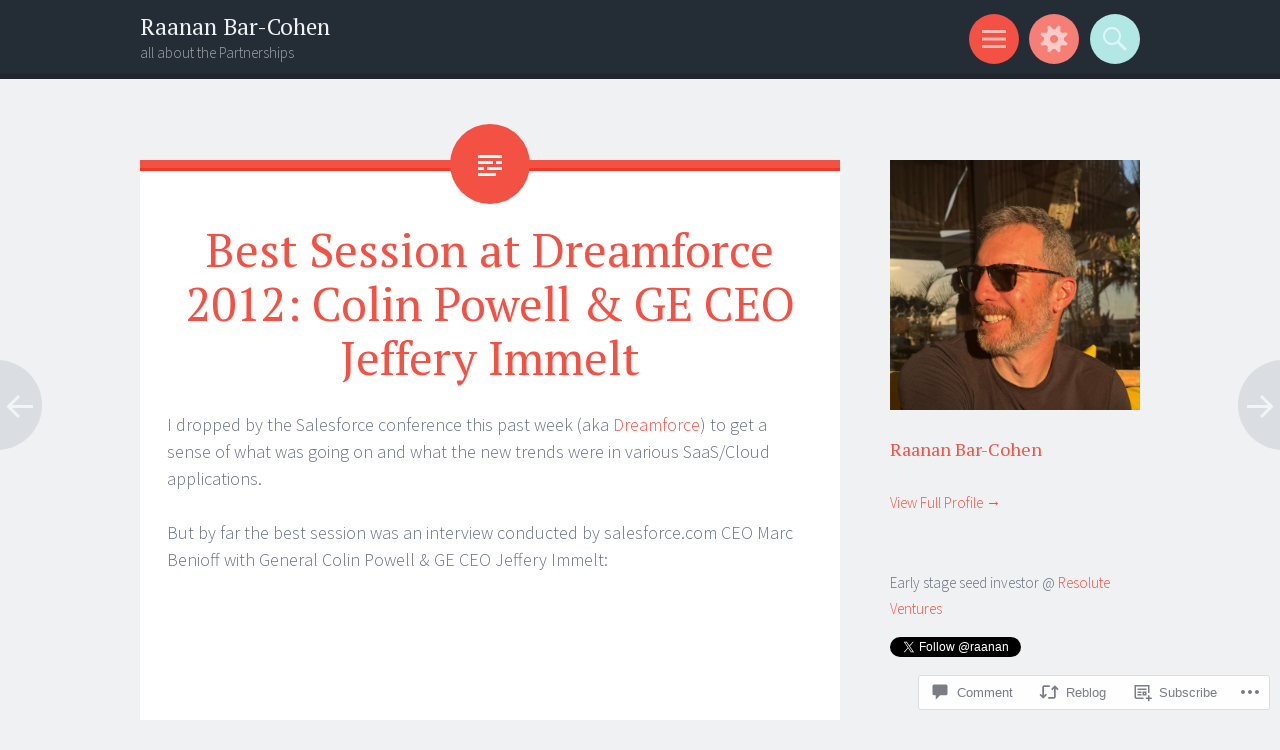

--- FILE ---
content_type: text/html; charset=UTF-8
request_url: https://raanan.com/2012/09/24/dreamforce-2012-colin-powell-ge-jeffery-immelt/
body_size: 23100
content:
<!DOCTYPE html>
<html lang="en">
<head>
<meta charset="UTF-8">
<meta name="viewport" content="width=device-width, initial-scale=1">
<link rel="profile" href="http://gmpg.org/xfn/11">
<link rel="pingback" href="https://raanan.com/xmlrpc.php">

<title>Best Session at Dreamforce 2012: Colin Powell &amp; GE CEO Jeffery Immelt  &#8211; Raanan Bar-Cohen</title>
<meta name='robots' content='max-image-preview:large' />
<meta name="google-site-verification" content="gP4pXJEtZhYl4fts9SAd8Eh9JJ1ixxCOEwo52K394s4" />

<!-- Async WordPress.com Remote Login -->
<script id="wpcom_remote_login_js">
var wpcom_remote_login_extra_auth = '';
function wpcom_remote_login_remove_dom_node_id( element_id ) {
	var dom_node = document.getElementById( element_id );
	if ( dom_node ) { dom_node.parentNode.removeChild( dom_node ); }
}
function wpcom_remote_login_remove_dom_node_classes( class_name ) {
	var dom_nodes = document.querySelectorAll( '.' + class_name );
	for ( var i = 0; i < dom_nodes.length; i++ ) {
		dom_nodes[ i ].parentNode.removeChild( dom_nodes[ i ] );
	}
}
function wpcom_remote_login_final_cleanup() {
	wpcom_remote_login_remove_dom_node_classes( "wpcom_remote_login_msg" );
	wpcom_remote_login_remove_dom_node_id( "wpcom_remote_login_key" );
	wpcom_remote_login_remove_dom_node_id( "wpcom_remote_login_validate" );
	wpcom_remote_login_remove_dom_node_id( "wpcom_remote_login_js" );
	wpcom_remote_login_remove_dom_node_id( "wpcom_request_access_iframe" );
	wpcom_remote_login_remove_dom_node_id( "wpcom_request_access_styles" );
}

// Watch for messages back from the remote login
window.addEventListener( "message", function( e ) {
	if ( e.origin === "https://r-login.wordpress.com" ) {
		var data = {};
		try {
			data = JSON.parse( e.data );
		} catch( e ) {
			wpcom_remote_login_final_cleanup();
			return;
		}

		if ( data.msg === 'LOGIN' ) {
			// Clean up the login check iframe
			wpcom_remote_login_remove_dom_node_id( "wpcom_remote_login_key" );

			var id_regex = new RegExp( /^[0-9]+$/ );
			var token_regex = new RegExp( /^.*|.*|.*$/ );
			if (
				token_regex.test( data.token )
				&& id_regex.test( data.wpcomid )
			) {
				// We have everything we need to ask for a login
				var script = document.createElement( "script" );
				script.setAttribute( "id", "wpcom_remote_login_validate" );
				script.src = '/remote-login.php?wpcom_remote_login=validate'
					+ '&wpcomid=' + data.wpcomid
					+ '&token=' + encodeURIComponent( data.token )
					+ '&host=' + window.location.protocol
					+ '//' + window.location.hostname
					+ '&postid=2305'
					+ '&is_singular=1';
				document.body.appendChild( script );
			}

			return;
		}

		// Safari ITP, not logged in, so redirect
		if ( data.msg === 'LOGIN-REDIRECT' ) {
			window.location = 'https://wordpress.com/log-in?redirect_to=' + window.location.href;
			return;
		}

		// Safari ITP, storage access failed, remove the request
		if ( data.msg === 'LOGIN-REMOVE' ) {
			var css_zap = 'html { -webkit-transition: margin-top 1s; transition: margin-top 1s; } /* 9001 */ html { margin-top: 0 !important; } * html body { margin-top: 0 !important; } @media screen and ( max-width: 782px ) { html { margin-top: 0 !important; } * html body { margin-top: 0 !important; } }';
			var style_zap = document.createElement( 'style' );
			style_zap.type = 'text/css';
			style_zap.appendChild( document.createTextNode( css_zap ) );
			document.body.appendChild( style_zap );

			var e = document.getElementById( 'wpcom_request_access_iframe' );
			e.parentNode.removeChild( e );

			document.cookie = 'wordpress_com_login_access=denied; path=/; max-age=31536000';

			return;
		}

		// Safari ITP
		if ( data.msg === 'REQUEST_ACCESS' ) {
			console.log( 'request access: safari' );

			// Check ITP iframe enable/disable knob
			if ( wpcom_remote_login_extra_auth !== 'safari_itp_iframe' ) {
				return;
			}

			// If we are in a "private window" there is no ITP.
			var private_window = false;
			try {
				var opendb = window.openDatabase( null, null, null, null );
			} catch( e ) {
				private_window = true;
			}

			if ( private_window ) {
				console.log( 'private window' );
				return;
			}

			var iframe = document.createElement( 'iframe' );
			iframe.id = 'wpcom_request_access_iframe';
			iframe.setAttribute( 'scrolling', 'no' );
			iframe.setAttribute( 'sandbox', 'allow-storage-access-by-user-activation allow-scripts allow-same-origin allow-top-navigation-by-user-activation' );
			iframe.src = 'https://r-login.wordpress.com/remote-login.php?wpcom_remote_login=request_access&origin=' + encodeURIComponent( data.origin ) + '&wpcomid=' + encodeURIComponent( data.wpcomid );

			var css = 'html { -webkit-transition: margin-top 1s; transition: margin-top 1s; } /* 9001 */ html { margin-top: 46px !important; } * html body { margin-top: 46px !important; } @media screen and ( max-width: 660px ) { html { margin-top: 71px !important; } * html body { margin-top: 71px !important; } #wpcom_request_access_iframe { display: block; height: 71px !important; } } #wpcom_request_access_iframe { border: 0px; height: 46px; position: fixed; top: 0; left: 0; width: 100%; min-width: 100%; z-index: 99999; background: #23282d; } ';

			var style = document.createElement( 'style' );
			style.type = 'text/css';
			style.id = 'wpcom_request_access_styles';
			style.appendChild( document.createTextNode( css ) );
			document.body.appendChild( style );

			document.body.appendChild( iframe );
		}

		if ( data.msg === 'DONE' ) {
			wpcom_remote_login_final_cleanup();
		}
	}
}, false );

// Inject the remote login iframe after the page has had a chance to load
// more critical resources
window.addEventListener( "DOMContentLoaded", function( e ) {
	var iframe = document.createElement( "iframe" );
	iframe.style.display = "none";
	iframe.setAttribute( "scrolling", "no" );
	iframe.setAttribute( "id", "wpcom_remote_login_key" );
	iframe.src = "https://r-login.wordpress.com/remote-login.php"
		+ "?wpcom_remote_login=key"
		+ "&origin=aHR0cHM6Ly9yYWFuYW4uY29t"
		+ "&wpcomid=22567"
		+ "&time=" + Math.floor( Date.now() / 1000 );
	document.body.appendChild( iframe );
}, false );
</script>
<link rel='dns-prefetch' href='//s0.wp.com' />
<link rel='dns-prefetch' href='//widgets.wp.com' />
<link rel='dns-prefetch' href='//fonts-api.wp.com' />
<link rel="alternate" type="application/rss+xml" title="Raanan Bar-Cohen &raquo; Feed" href="https://raanan.com/feed/" />
<link rel="alternate" type="application/rss+xml" title="Raanan Bar-Cohen &raquo; Comments Feed" href="https://raanan.com/comments/feed/" />
<link rel="alternate" type="application/rss+xml" title="Raanan Bar-Cohen &raquo; Best Session at Dreamforce 2012: Colin Powell &amp; GE CEO Jeffery&nbsp;Immelt Comments Feed" href="https://raanan.com/2012/09/24/dreamforce-2012-colin-powell-ge-jeffery-immelt/feed/" />
	<script type="text/javascript">
		/* <![CDATA[ */
		function addLoadEvent(func) {
			var oldonload = window.onload;
			if (typeof window.onload != 'function') {
				window.onload = func;
			} else {
				window.onload = function () {
					oldonload();
					func();
				}
			}
		}
		/* ]]> */
	</script>
	<link crossorigin='anonymous' rel='stylesheet' id='all-css-0-1' href='/wp-content/mu-plugins/likes/jetpack-likes.css?m=1743883414i&cssminify=yes' type='text/css' media='all' />
<style id='wp-emoji-styles-inline-css'>

	img.wp-smiley, img.emoji {
		display: inline !important;
		border: none !important;
		box-shadow: none !important;
		height: 1em !important;
		width: 1em !important;
		margin: 0 0.07em !important;
		vertical-align: -0.1em !important;
		background: none !important;
		padding: 0 !important;
	}
/*# sourceURL=wp-emoji-styles-inline-css */
</style>
<link crossorigin='anonymous' rel='stylesheet' id='all-css-2-1' href='/wp-content/plugins/gutenberg-core/v22.2.0/build/styles/block-library/style.css?m=1764855221i&cssminify=yes' type='text/css' media='all' />
<style id='wp-block-library-inline-css'>
.has-text-align-justify {
	text-align:justify;
}
.has-text-align-justify{text-align:justify;}

/*# sourceURL=wp-block-library-inline-css */
</style><style id='global-styles-inline-css'>
:root{--wp--preset--aspect-ratio--square: 1;--wp--preset--aspect-ratio--4-3: 4/3;--wp--preset--aspect-ratio--3-4: 3/4;--wp--preset--aspect-ratio--3-2: 3/2;--wp--preset--aspect-ratio--2-3: 2/3;--wp--preset--aspect-ratio--16-9: 16/9;--wp--preset--aspect-ratio--9-16: 9/16;--wp--preset--color--black: #000000;--wp--preset--color--cyan-bluish-gray: #abb8c3;--wp--preset--color--white: #ffffff;--wp--preset--color--pale-pink: #f78da7;--wp--preset--color--vivid-red: #cf2e2e;--wp--preset--color--luminous-vivid-orange: #ff6900;--wp--preset--color--luminous-vivid-amber: #fcb900;--wp--preset--color--light-green-cyan: #7bdcb5;--wp--preset--color--vivid-green-cyan: #00d084;--wp--preset--color--pale-cyan-blue: #8ed1fc;--wp--preset--color--vivid-cyan-blue: #0693e3;--wp--preset--color--vivid-purple: #9b51e0;--wp--preset--gradient--vivid-cyan-blue-to-vivid-purple: linear-gradient(135deg,rgb(6,147,227) 0%,rgb(155,81,224) 100%);--wp--preset--gradient--light-green-cyan-to-vivid-green-cyan: linear-gradient(135deg,rgb(122,220,180) 0%,rgb(0,208,130) 100%);--wp--preset--gradient--luminous-vivid-amber-to-luminous-vivid-orange: linear-gradient(135deg,rgb(252,185,0) 0%,rgb(255,105,0) 100%);--wp--preset--gradient--luminous-vivid-orange-to-vivid-red: linear-gradient(135deg,rgb(255,105,0) 0%,rgb(207,46,46) 100%);--wp--preset--gradient--very-light-gray-to-cyan-bluish-gray: linear-gradient(135deg,rgb(238,238,238) 0%,rgb(169,184,195) 100%);--wp--preset--gradient--cool-to-warm-spectrum: linear-gradient(135deg,rgb(74,234,220) 0%,rgb(151,120,209) 20%,rgb(207,42,186) 40%,rgb(238,44,130) 60%,rgb(251,105,98) 80%,rgb(254,248,76) 100%);--wp--preset--gradient--blush-light-purple: linear-gradient(135deg,rgb(255,206,236) 0%,rgb(152,150,240) 100%);--wp--preset--gradient--blush-bordeaux: linear-gradient(135deg,rgb(254,205,165) 0%,rgb(254,45,45) 50%,rgb(107,0,62) 100%);--wp--preset--gradient--luminous-dusk: linear-gradient(135deg,rgb(255,203,112) 0%,rgb(199,81,192) 50%,rgb(65,88,208) 100%);--wp--preset--gradient--pale-ocean: linear-gradient(135deg,rgb(255,245,203) 0%,rgb(182,227,212) 50%,rgb(51,167,181) 100%);--wp--preset--gradient--electric-grass: linear-gradient(135deg,rgb(202,248,128) 0%,rgb(113,206,126) 100%);--wp--preset--gradient--midnight: linear-gradient(135deg,rgb(2,3,129) 0%,rgb(40,116,252) 100%);--wp--preset--font-size--small: 13px;--wp--preset--font-size--medium: 20px;--wp--preset--font-size--large: 36px;--wp--preset--font-size--x-large: 42px;--wp--preset--font-family--albert-sans: 'Albert Sans', sans-serif;--wp--preset--font-family--alegreya: Alegreya, serif;--wp--preset--font-family--arvo: Arvo, serif;--wp--preset--font-family--bodoni-moda: 'Bodoni Moda', serif;--wp--preset--font-family--bricolage-grotesque: 'Bricolage Grotesque', sans-serif;--wp--preset--font-family--cabin: Cabin, sans-serif;--wp--preset--font-family--chivo: Chivo, sans-serif;--wp--preset--font-family--commissioner: Commissioner, sans-serif;--wp--preset--font-family--cormorant: Cormorant, serif;--wp--preset--font-family--courier-prime: 'Courier Prime', monospace;--wp--preset--font-family--crimson-pro: 'Crimson Pro', serif;--wp--preset--font-family--dm-mono: 'DM Mono', monospace;--wp--preset--font-family--dm-sans: 'DM Sans', sans-serif;--wp--preset--font-family--dm-serif-display: 'DM Serif Display', serif;--wp--preset--font-family--domine: Domine, serif;--wp--preset--font-family--eb-garamond: 'EB Garamond', serif;--wp--preset--font-family--epilogue: Epilogue, sans-serif;--wp--preset--font-family--fahkwang: Fahkwang, sans-serif;--wp--preset--font-family--figtree: Figtree, sans-serif;--wp--preset--font-family--fira-sans: 'Fira Sans', sans-serif;--wp--preset--font-family--fjalla-one: 'Fjalla One', sans-serif;--wp--preset--font-family--fraunces: Fraunces, serif;--wp--preset--font-family--gabarito: Gabarito, system-ui;--wp--preset--font-family--ibm-plex-mono: 'IBM Plex Mono', monospace;--wp--preset--font-family--ibm-plex-sans: 'IBM Plex Sans', sans-serif;--wp--preset--font-family--ibarra-real-nova: 'Ibarra Real Nova', serif;--wp--preset--font-family--instrument-serif: 'Instrument Serif', serif;--wp--preset--font-family--inter: Inter, sans-serif;--wp--preset--font-family--josefin-sans: 'Josefin Sans', sans-serif;--wp--preset--font-family--jost: Jost, sans-serif;--wp--preset--font-family--libre-baskerville: 'Libre Baskerville', serif;--wp--preset--font-family--libre-franklin: 'Libre Franklin', sans-serif;--wp--preset--font-family--literata: Literata, serif;--wp--preset--font-family--lora: Lora, serif;--wp--preset--font-family--merriweather: Merriweather, serif;--wp--preset--font-family--montserrat: Montserrat, sans-serif;--wp--preset--font-family--newsreader: Newsreader, serif;--wp--preset--font-family--noto-sans-mono: 'Noto Sans Mono', sans-serif;--wp--preset--font-family--nunito: Nunito, sans-serif;--wp--preset--font-family--open-sans: 'Open Sans', sans-serif;--wp--preset--font-family--overpass: Overpass, sans-serif;--wp--preset--font-family--pt-serif: 'PT Serif', serif;--wp--preset--font-family--petrona: Petrona, serif;--wp--preset--font-family--piazzolla: Piazzolla, serif;--wp--preset--font-family--playfair-display: 'Playfair Display', serif;--wp--preset--font-family--plus-jakarta-sans: 'Plus Jakarta Sans', sans-serif;--wp--preset--font-family--poppins: Poppins, sans-serif;--wp--preset--font-family--raleway: Raleway, sans-serif;--wp--preset--font-family--roboto: Roboto, sans-serif;--wp--preset--font-family--roboto-slab: 'Roboto Slab', serif;--wp--preset--font-family--rubik: Rubik, sans-serif;--wp--preset--font-family--rufina: Rufina, serif;--wp--preset--font-family--sora: Sora, sans-serif;--wp--preset--font-family--source-sans-3: 'Source Sans 3', sans-serif;--wp--preset--font-family--source-serif-4: 'Source Serif 4', serif;--wp--preset--font-family--space-mono: 'Space Mono', monospace;--wp--preset--font-family--syne: Syne, sans-serif;--wp--preset--font-family--texturina: Texturina, serif;--wp--preset--font-family--urbanist: Urbanist, sans-serif;--wp--preset--font-family--work-sans: 'Work Sans', sans-serif;--wp--preset--spacing--20: 0.44rem;--wp--preset--spacing--30: 0.67rem;--wp--preset--spacing--40: 1rem;--wp--preset--spacing--50: 1.5rem;--wp--preset--spacing--60: 2.25rem;--wp--preset--spacing--70: 3.38rem;--wp--preset--spacing--80: 5.06rem;--wp--preset--shadow--natural: 6px 6px 9px rgba(0, 0, 0, 0.2);--wp--preset--shadow--deep: 12px 12px 50px rgba(0, 0, 0, 0.4);--wp--preset--shadow--sharp: 6px 6px 0px rgba(0, 0, 0, 0.2);--wp--preset--shadow--outlined: 6px 6px 0px -3px rgb(255, 255, 255), 6px 6px rgb(0, 0, 0);--wp--preset--shadow--crisp: 6px 6px 0px rgb(0, 0, 0);}:where(.is-layout-flex){gap: 0.5em;}:where(.is-layout-grid){gap: 0.5em;}body .is-layout-flex{display: flex;}.is-layout-flex{flex-wrap: wrap;align-items: center;}.is-layout-flex > :is(*, div){margin: 0;}body .is-layout-grid{display: grid;}.is-layout-grid > :is(*, div){margin: 0;}:where(.wp-block-columns.is-layout-flex){gap: 2em;}:where(.wp-block-columns.is-layout-grid){gap: 2em;}:where(.wp-block-post-template.is-layout-flex){gap: 1.25em;}:where(.wp-block-post-template.is-layout-grid){gap: 1.25em;}.has-black-color{color: var(--wp--preset--color--black) !important;}.has-cyan-bluish-gray-color{color: var(--wp--preset--color--cyan-bluish-gray) !important;}.has-white-color{color: var(--wp--preset--color--white) !important;}.has-pale-pink-color{color: var(--wp--preset--color--pale-pink) !important;}.has-vivid-red-color{color: var(--wp--preset--color--vivid-red) !important;}.has-luminous-vivid-orange-color{color: var(--wp--preset--color--luminous-vivid-orange) !important;}.has-luminous-vivid-amber-color{color: var(--wp--preset--color--luminous-vivid-amber) !important;}.has-light-green-cyan-color{color: var(--wp--preset--color--light-green-cyan) !important;}.has-vivid-green-cyan-color{color: var(--wp--preset--color--vivid-green-cyan) !important;}.has-pale-cyan-blue-color{color: var(--wp--preset--color--pale-cyan-blue) !important;}.has-vivid-cyan-blue-color{color: var(--wp--preset--color--vivid-cyan-blue) !important;}.has-vivid-purple-color{color: var(--wp--preset--color--vivid-purple) !important;}.has-black-background-color{background-color: var(--wp--preset--color--black) !important;}.has-cyan-bluish-gray-background-color{background-color: var(--wp--preset--color--cyan-bluish-gray) !important;}.has-white-background-color{background-color: var(--wp--preset--color--white) !important;}.has-pale-pink-background-color{background-color: var(--wp--preset--color--pale-pink) !important;}.has-vivid-red-background-color{background-color: var(--wp--preset--color--vivid-red) !important;}.has-luminous-vivid-orange-background-color{background-color: var(--wp--preset--color--luminous-vivid-orange) !important;}.has-luminous-vivid-amber-background-color{background-color: var(--wp--preset--color--luminous-vivid-amber) !important;}.has-light-green-cyan-background-color{background-color: var(--wp--preset--color--light-green-cyan) !important;}.has-vivid-green-cyan-background-color{background-color: var(--wp--preset--color--vivid-green-cyan) !important;}.has-pale-cyan-blue-background-color{background-color: var(--wp--preset--color--pale-cyan-blue) !important;}.has-vivid-cyan-blue-background-color{background-color: var(--wp--preset--color--vivid-cyan-blue) !important;}.has-vivid-purple-background-color{background-color: var(--wp--preset--color--vivid-purple) !important;}.has-black-border-color{border-color: var(--wp--preset--color--black) !important;}.has-cyan-bluish-gray-border-color{border-color: var(--wp--preset--color--cyan-bluish-gray) !important;}.has-white-border-color{border-color: var(--wp--preset--color--white) !important;}.has-pale-pink-border-color{border-color: var(--wp--preset--color--pale-pink) !important;}.has-vivid-red-border-color{border-color: var(--wp--preset--color--vivid-red) !important;}.has-luminous-vivid-orange-border-color{border-color: var(--wp--preset--color--luminous-vivid-orange) !important;}.has-luminous-vivid-amber-border-color{border-color: var(--wp--preset--color--luminous-vivid-amber) !important;}.has-light-green-cyan-border-color{border-color: var(--wp--preset--color--light-green-cyan) !important;}.has-vivid-green-cyan-border-color{border-color: var(--wp--preset--color--vivid-green-cyan) !important;}.has-pale-cyan-blue-border-color{border-color: var(--wp--preset--color--pale-cyan-blue) !important;}.has-vivid-cyan-blue-border-color{border-color: var(--wp--preset--color--vivid-cyan-blue) !important;}.has-vivid-purple-border-color{border-color: var(--wp--preset--color--vivid-purple) !important;}.has-vivid-cyan-blue-to-vivid-purple-gradient-background{background: var(--wp--preset--gradient--vivid-cyan-blue-to-vivid-purple) !important;}.has-light-green-cyan-to-vivid-green-cyan-gradient-background{background: var(--wp--preset--gradient--light-green-cyan-to-vivid-green-cyan) !important;}.has-luminous-vivid-amber-to-luminous-vivid-orange-gradient-background{background: var(--wp--preset--gradient--luminous-vivid-amber-to-luminous-vivid-orange) !important;}.has-luminous-vivid-orange-to-vivid-red-gradient-background{background: var(--wp--preset--gradient--luminous-vivid-orange-to-vivid-red) !important;}.has-very-light-gray-to-cyan-bluish-gray-gradient-background{background: var(--wp--preset--gradient--very-light-gray-to-cyan-bluish-gray) !important;}.has-cool-to-warm-spectrum-gradient-background{background: var(--wp--preset--gradient--cool-to-warm-spectrum) !important;}.has-blush-light-purple-gradient-background{background: var(--wp--preset--gradient--blush-light-purple) !important;}.has-blush-bordeaux-gradient-background{background: var(--wp--preset--gradient--blush-bordeaux) !important;}.has-luminous-dusk-gradient-background{background: var(--wp--preset--gradient--luminous-dusk) !important;}.has-pale-ocean-gradient-background{background: var(--wp--preset--gradient--pale-ocean) !important;}.has-electric-grass-gradient-background{background: var(--wp--preset--gradient--electric-grass) !important;}.has-midnight-gradient-background{background: var(--wp--preset--gradient--midnight) !important;}.has-small-font-size{font-size: var(--wp--preset--font-size--small) !important;}.has-medium-font-size{font-size: var(--wp--preset--font-size--medium) !important;}.has-large-font-size{font-size: var(--wp--preset--font-size--large) !important;}.has-x-large-font-size{font-size: var(--wp--preset--font-size--x-large) !important;}.has-albert-sans-font-family{font-family: var(--wp--preset--font-family--albert-sans) !important;}.has-alegreya-font-family{font-family: var(--wp--preset--font-family--alegreya) !important;}.has-arvo-font-family{font-family: var(--wp--preset--font-family--arvo) !important;}.has-bodoni-moda-font-family{font-family: var(--wp--preset--font-family--bodoni-moda) !important;}.has-bricolage-grotesque-font-family{font-family: var(--wp--preset--font-family--bricolage-grotesque) !important;}.has-cabin-font-family{font-family: var(--wp--preset--font-family--cabin) !important;}.has-chivo-font-family{font-family: var(--wp--preset--font-family--chivo) !important;}.has-commissioner-font-family{font-family: var(--wp--preset--font-family--commissioner) !important;}.has-cormorant-font-family{font-family: var(--wp--preset--font-family--cormorant) !important;}.has-courier-prime-font-family{font-family: var(--wp--preset--font-family--courier-prime) !important;}.has-crimson-pro-font-family{font-family: var(--wp--preset--font-family--crimson-pro) !important;}.has-dm-mono-font-family{font-family: var(--wp--preset--font-family--dm-mono) !important;}.has-dm-sans-font-family{font-family: var(--wp--preset--font-family--dm-sans) !important;}.has-dm-serif-display-font-family{font-family: var(--wp--preset--font-family--dm-serif-display) !important;}.has-domine-font-family{font-family: var(--wp--preset--font-family--domine) !important;}.has-eb-garamond-font-family{font-family: var(--wp--preset--font-family--eb-garamond) !important;}.has-epilogue-font-family{font-family: var(--wp--preset--font-family--epilogue) !important;}.has-fahkwang-font-family{font-family: var(--wp--preset--font-family--fahkwang) !important;}.has-figtree-font-family{font-family: var(--wp--preset--font-family--figtree) !important;}.has-fira-sans-font-family{font-family: var(--wp--preset--font-family--fira-sans) !important;}.has-fjalla-one-font-family{font-family: var(--wp--preset--font-family--fjalla-one) !important;}.has-fraunces-font-family{font-family: var(--wp--preset--font-family--fraunces) !important;}.has-gabarito-font-family{font-family: var(--wp--preset--font-family--gabarito) !important;}.has-ibm-plex-mono-font-family{font-family: var(--wp--preset--font-family--ibm-plex-mono) !important;}.has-ibm-plex-sans-font-family{font-family: var(--wp--preset--font-family--ibm-plex-sans) !important;}.has-ibarra-real-nova-font-family{font-family: var(--wp--preset--font-family--ibarra-real-nova) !important;}.has-instrument-serif-font-family{font-family: var(--wp--preset--font-family--instrument-serif) !important;}.has-inter-font-family{font-family: var(--wp--preset--font-family--inter) !important;}.has-josefin-sans-font-family{font-family: var(--wp--preset--font-family--josefin-sans) !important;}.has-jost-font-family{font-family: var(--wp--preset--font-family--jost) !important;}.has-libre-baskerville-font-family{font-family: var(--wp--preset--font-family--libre-baskerville) !important;}.has-libre-franklin-font-family{font-family: var(--wp--preset--font-family--libre-franklin) !important;}.has-literata-font-family{font-family: var(--wp--preset--font-family--literata) !important;}.has-lora-font-family{font-family: var(--wp--preset--font-family--lora) !important;}.has-merriweather-font-family{font-family: var(--wp--preset--font-family--merriweather) !important;}.has-montserrat-font-family{font-family: var(--wp--preset--font-family--montserrat) !important;}.has-newsreader-font-family{font-family: var(--wp--preset--font-family--newsreader) !important;}.has-noto-sans-mono-font-family{font-family: var(--wp--preset--font-family--noto-sans-mono) !important;}.has-nunito-font-family{font-family: var(--wp--preset--font-family--nunito) !important;}.has-open-sans-font-family{font-family: var(--wp--preset--font-family--open-sans) !important;}.has-overpass-font-family{font-family: var(--wp--preset--font-family--overpass) !important;}.has-pt-serif-font-family{font-family: var(--wp--preset--font-family--pt-serif) !important;}.has-petrona-font-family{font-family: var(--wp--preset--font-family--petrona) !important;}.has-piazzolla-font-family{font-family: var(--wp--preset--font-family--piazzolla) !important;}.has-playfair-display-font-family{font-family: var(--wp--preset--font-family--playfair-display) !important;}.has-plus-jakarta-sans-font-family{font-family: var(--wp--preset--font-family--plus-jakarta-sans) !important;}.has-poppins-font-family{font-family: var(--wp--preset--font-family--poppins) !important;}.has-raleway-font-family{font-family: var(--wp--preset--font-family--raleway) !important;}.has-roboto-font-family{font-family: var(--wp--preset--font-family--roboto) !important;}.has-roboto-slab-font-family{font-family: var(--wp--preset--font-family--roboto-slab) !important;}.has-rubik-font-family{font-family: var(--wp--preset--font-family--rubik) !important;}.has-rufina-font-family{font-family: var(--wp--preset--font-family--rufina) !important;}.has-sora-font-family{font-family: var(--wp--preset--font-family--sora) !important;}.has-source-sans-3-font-family{font-family: var(--wp--preset--font-family--source-sans-3) !important;}.has-source-serif-4-font-family{font-family: var(--wp--preset--font-family--source-serif-4) !important;}.has-space-mono-font-family{font-family: var(--wp--preset--font-family--space-mono) !important;}.has-syne-font-family{font-family: var(--wp--preset--font-family--syne) !important;}.has-texturina-font-family{font-family: var(--wp--preset--font-family--texturina) !important;}.has-urbanist-font-family{font-family: var(--wp--preset--font-family--urbanist) !important;}.has-work-sans-font-family{font-family: var(--wp--preset--font-family--work-sans) !important;}
/*# sourceURL=global-styles-inline-css */
</style>

<style id='classic-theme-styles-inline-css'>
/*! This file is auto-generated */
.wp-block-button__link{color:#fff;background-color:#32373c;border-radius:9999px;box-shadow:none;text-decoration:none;padding:calc(.667em + 2px) calc(1.333em + 2px);font-size:1.125em}.wp-block-file__button{background:#32373c;color:#fff;text-decoration:none}
/*# sourceURL=/wp-includes/css/classic-themes.min.css */
</style>
<link crossorigin='anonymous' rel='stylesheet' id='all-css-4-1' href='/_static/??-eJx9j8sOwkAIRX/IkTZGGxfGTzHzIHVq55GBaf18aZpu1HRD4MLhAsxZ2RQZI0OoKo+195HApoKih6wZZCKg8xpHDDJ2tEQH+I/N3vXIgtOWK8b3PpLFRhmTCxIpicHXoPgpXrTHDchZ25cSaV2xNoBq3HqPCaNLBXTlFDSztz8UULFgqh8dTFiMOIu4fEnf9XLLPdza7tI07fl66oYPKzZ26Q==&cssminify=yes' type='text/css' media='all' />
<link rel='stylesheet' id='verbum-gutenberg-css-css' href='https://widgets.wp.com/verbum-block-editor/block-editor.css?ver=1738686361' media='all' />
<link crossorigin='anonymous' rel='stylesheet' id='all-css-6-1' href='/wp-content/themes/pub/sorbet/style.css?m=1741693343i&cssminify=yes' type='text/css' media='all' />
<link rel='stylesheet' id='sorbet-fonts-css' href='https://fonts-api.wp.com/css?family=Source+Sans+Pro%3A300%2C400%2C700%2C300italic%2C400italic%2C700italic%7CPT+Serif%3A400%2C700%2C400italic%2C700italic&#038;subset=latin%2Clatin-ext' media='all' />
<link crossorigin='anonymous' rel='stylesheet' id='all-css-8-1' href='/_static/??-eJx9jksKAjEQRC9kbPyMgwvxKJKENmZMukO6w+DtjeBiRHFXD+oVBXMxnkmRFHIzJbUQSWBCLdbf3wzSCC6RPAQkrLEL8juuvcgKFpt6w4wCpTkQrg4VRB8JzVw856/24kFFlzj0GKC3FvhPCsgmsbcamT7AXJON9aWe82kzDrvteDzsh+kJvTJfeA==&cssminify=yes' type='text/css' media='all' />
<link crossorigin='anonymous' rel='stylesheet' id='print-css-9-1' href='/wp-content/mu-plugins/global-print/global-print.css?m=1465851035i&cssminify=yes' type='text/css' media='print' />
<style id='jetpack-global-styles-frontend-style-inline-css'>
:root { --font-headings: unset; --font-base: unset; --font-headings-default: -apple-system,BlinkMacSystemFont,"Segoe UI",Roboto,Oxygen-Sans,Ubuntu,Cantarell,"Helvetica Neue",sans-serif; --font-base-default: -apple-system,BlinkMacSystemFont,"Segoe UI",Roboto,Oxygen-Sans,Ubuntu,Cantarell,"Helvetica Neue",sans-serif;}
/*# sourceURL=jetpack-global-styles-frontend-style-inline-css */
</style>
<link crossorigin='anonymous' rel='stylesheet' id='all-css-12-1' href='/_static/??-eJyNjcsKAjEMRX/IGtQZBxfip0hMS9sxTYppGfx7H7gRN+7ugcs5sFRHKi1Ig9Jd5R6zGMyhVaTrh8G6QFHfORhYwlvw6P39PbPENZmt4G/ROQuBKWVkxxrVvuBH1lIoz2waILJekF+HUzlupnG3nQ77YZwfuRJIaQ==&cssminify=yes' type='text/css' media='all' />
<script type="text/javascript" id="wpcom-actionbar-placeholder-js-extra">
/* <![CDATA[ */
var actionbardata = {"siteID":"22567","postID":"2305","siteURL":"https://raanan.com","xhrURL":"https://raanan.com/wp-admin/admin-ajax.php","nonce":"538b1bcb63","isLoggedIn":"","statusMessage":"","subsEmailDefault":"instantly","proxyScriptUrl":"https://s0.wp.com/wp-content/js/wpcom-proxy-request.js?m=1513050504i&amp;ver=20211021","shortlink":"https://wp.me/p5RZ-Bb","i18n":{"followedText":"New posts from this site will now appear in your \u003Ca href=\"https://wordpress.com/reader\"\u003EReader\u003C/a\u003E","foldBar":"Collapse this bar","unfoldBar":"Expand this bar","shortLinkCopied":"Shortlink copied to clipboard."}};
//# sourceURL=wpcom-actionbar-placeholder-js-extra
/* ]]> */
</script>
<script type="text/javascript" id="jetpack-mu-wpcom-settings-js-before">
/* <![CDATA[ */
var JETPACK_MU_WPCOM_SETTINGS = {"assetsUrl":"https://s0.wp.com/wp-content/mu-plugins/jetpack-mu-wpcom-plugin/sun/jetpack_vendor/automattic/jetpack-mu-wpcom/src/build/"};
//# sourceURL=jetpack-mu-wpcom-settings-js-before
/* ]]> */
</script>
<script crossorigin='anonymous' type='text/javascript'  src='/_static/??-eJzTLy/QTc7PK0nNK9HPKtYvyinRLSjKr6jUyyrW0QfKZeYl55SmpBaDJLMKS1OLKqGUXm5mHkFFurmZ6UWJJalQxfa5tobmRgamxgZmFpZZACbyLJI='></script>
<script type="text/javascript" id="rlt-proxy-js-after">
/* <![CDATA[ */
	rltInitialize( {"token":null,"iframeOrigins":["https:\/\/widgets.wp.com"]} );
//# sourceURL=rlt-proxy-js-after
/* ]]> */
</script>
<link rel="EditURI" type="application/rsd+xml" title="RSD" href="https://raanan.wordpress.com/xmlrpc.php?rsd" />
<meta name="generator" content="WordPress.com" />
<link rel="canonical" href="https://raanan.com/2012/09/24/dreamforce-2012-colin-powell-ge-jeffery-immelt/" />
<link rel='shortlink' href='https://wp.me/p5RZ-Bb' />
<link rel="alternate" type="application/json+oembed" href="https://public-api.wordpress.com/oembed/?format=json&amp;url=https%3A%2F%2Fraanan.com%2F2012%2F09%2F24%2Fdreamforce-2012-colin-powell-ge-jeffery-immelt%2F&amp;for=wpcom-auto-discovery" /><link rel="alternate" type="application/xml+oembed" href="https://public-api.wordpress.com/oembed/?format=xml&amp;url=https%3A%2F%2Fraanan.com%2F2012%2F09%2F24%2Fdreamforce-2012-colin-powell-ge-jeffery-immelt%2F&amp;for=wpcom-auto-discovery" />
<!-- Jetpack Open Graph Tags -->
<meta property="og:type" content="article" />
<meta property="og:title" content="Best Session at Dreamforce 2012: Colin Powell &amp; GE CEO Jeffery Immelt" />
<meta property="og:url" content="https://raanan.com/2012/09/24/dreamforce-2012-colin-powell-ge-jeffery-immelt/" />
<meta property="og:description" content="I dropped by the Salesforce conference this past week (aka Dreamforce) to get a sense of what was going on and what the new trends were in various SaaS/Cloud applications. But by far the best sessi…" />
<meta property="article:published_time" content="2012-09-24T16:09:24+00:00" />
<meta property="article:modified_time" content="2012-09-24T04:02:22+00:00" />
<meta property="og:site_name" content="Raanan Bar-Cohen" />
<meta property="og:image" content="http://img.youtube.com/vi/Hb_6IeYji3U/0.jpg" />
<meta property="og:image:secure_url" content="https://img.youtube.com/vi/Hb_6IeYji3U/0.jpg" />
<meta property="og:image:width" content="200" />
<meta property="og:image:height" content="200" />
<meta property="og:image:alt" content="" />
<meta property="og:locale" content="en_US" />
<meta property="og:video:type" content="text/html" />
<meta property="og:video" content="http://www.youtube.com/embed/Hb_6IeYji3U" />
<meta property="og:video:secure_url" content="https://www.youtube.com/embed/Hb_6IeYji3U" />
<meta property="article:publisher" content="https://www.facebook.com/WordPresscom" />
<meta name="twitter:creator" content="@raanan" />
<meta name="twitter:site" content="@raanan" />
<meta name="twitter:text:title" content="Best Session at Dreamforce 2012: Colin Powell &amp; GE CEO Jeffery&nbsp;Immelt" />
<meta name="twitter:image" content="http://img.youtube.com/vi/Hb_6IeYji3U/0.jpg?w=640" />
<meta name="twitter:card" content="summary_large_image" />

<!-- End Jetpack Open Graph Tags -->
<link rel="shortcut icon" type="image/x-icon" href="https://secure.gravatar.com/blavatar/a28f8bda3538bd82917e0dfd836b8e8ad8609fa0155987b4be1002ff0687e61c?s=32" sizes="16x16" />
<link rel="icon" type="image/x-icon" href="https://secure.gravatar.com/blavatar/a28f8bda3538bd82917e0dfd836b8e8ad8609fa0155987b4be1002ff0687e61c?s=32" sizes="16x16" />
<link rel="apple-touch-icon" href="https://secure.gravatar.com/blavatar/a28f8bda3538bd82917e0dfd836b8e8ad8609fa0155987b4be1002ff0687e61c?s=114" />
<link rel='openid.server' href='https://raanan.com/?openidserver=1' />
<link rel='openid.delegate' href='https://raanan.com/' />
<link rel="search" type="application/opensearchdescription+xml" href="https://raanan.com/osd.xml" title="Raanan Bar-Cohen" />
<link rel="search" type="application/opensearchdescription+xml" href="https://s1.wp.com/opensearch.xml" title="WordPress.com" />
<meta name="theme-color" content="#f0f1f3" />
<style type="text/css">.recentcomments a{display:inline !important;padding:0 !important;margin:0 !important;}</style>		<style type="text/css">
			.recentcomments a {
				display: inline !important;
				padding: 0 !important;
				margin: 0 !important;
			}

			table.recentcommentsavatartop img.avatar, table.recentcommentsavatarend img.avatar {
				border: 0px;
				margin: 0;
			}

			table.recentcommentsavatartop a, table.recentcommentsavatarend a {
				border: 0px !important;
				background-color: transparent !important;
			}

			td.recentcommentsavatarend, td.recentcommentsavatartop {
				padding: 0px 0px 1px 0px;
				margin: 0px;
			}

			td.recentcommentstextend {
				border: none !important;
				padding: 0px 0px 2px 10px;
			}

			.rtl td.recentcommentstextend {
				padding: 0px 10px 2px 0px;
			}

			td.recentcommentstexttop {
				border: none;
				padding: 0px 0px 0px 10px;
			}

			.rtl td.recentcommentstexttop {
				padding: 0px 10px 0px 0px;
			}
		</style>
		<meta name="description" content="I dropped by the Salesforce conference this past week (aka Dreamforce) to get a sense of what was going on and what the new trends were in various SaaS/Cloud applications. But by far the best session was an interview conducted by salesforce.com CEO Marc Benioff with General Colin Powell &amp; GE CEO Jeffery Immelt: http://www.youtube.com/watch?v=Hb_6IeYji3U&amp;feature=youtu.be" />

<meta name='geo.position' content='37.774929;-122.419415' />
<meta name='ICBM' content='37.774929, -122.419415' />
<link crossorigin='anonymous' rel='stylesheet' id='all-css-0-3' href='/wp-content/mu-plugins/jetpack-plugin/sun/modules/widgets/gravatar-profile.css?m=1753279645i&cssminify=yes' type='text/css' media='all' />
<link rel='stylesheet' id='gravatar-card-services-css' href='https://secure.gravatar.com/css/services.css?ver=202602924dcd77a86c6f1d3698ec27fc5da92b28585ddad3ee636c0397cf312193b2a1' media='all' />
<link crossorigin='anonymous' rel='stylesheet' id='all-css-2-3' href='/_static/??-eJx9jtsKwjAQRH/IdKkX1AfxUyTdLHZrsgndTfv7VlBRBB9nDnMYmIvDLEZikKorsV5ZFAay4vHmlmoumNMTgFZ5sctEEvIIvlpO3ozxvcLoVRmd9ZTI9RQLjRBYDUbSkkV5IjdxoKy/TYOqK/h/6+PNhQWhqxzDEjvFkYvxIvxOTWJ5iM/p1O53m+Oh3bbr4Q6LpmBA&cssminify=yes' type='text/css' media='all' />
</head>

<body class="wp-singular post-template-default single single-post postid-2305 single-format-standard wp-theme-pubsorbet customizer-styles-applied right-sidebar widgets-hidden jetpack-reblog-enabled">
<div id="page" class="hfeed site">
		<header id="masthead" class="site-header" role="banner">
				<div class="site-header-wrapper">
			<div class="site-branding">
				<h1 class="site-title"><a href="https://raanan.com/" rel="home">Raanan Bar-Cohen</a></h1>
				<h2 class="site-description">all about the Partnerships</h2>
			</div>

			<div class="toggles">
				<div id="menu-toggle" class="toggle" title="Menu"><span class="screen-reader-text">Menu</span></div>
									<div id="sidebar-toggle" class="toggle" title="Widgets"><span class="screen-reader-text">Widgets</span></div>
												<div id="search-toggle" class="toggle" title="Search"><span class="screen-reader-text">Search</span></div>
			</div>
		</div>
	</header><!-- #masthead -->
	<div id="menu-toggle-nav" class="panel">
		<nav id="site-navigation" class="main-navigation" role="navigation">
			<a class="skip-link screen-reader-text" href="#content">Skip to content</a>

			<div class="menu"><ul>
<li ><a href="https://raanan.com/">Home</a></li><li class="page_item page-item-43"><a href="https://raanan.com/about/">About Me</a></li>
<li class="page_item page-item-78"><a href="https://raanan.com/contact-me/">Contact Me</a></li>
</ul></div>
		</nav><!-- #site-navigation -->
	</div>
				<div id="sidebar-toggle-nav" class="panel">
	<div class="widget-areas">
		<div class="widget-area">
			<aside id="search-4" class="widget widget_search"><form role="search" method="get" class="search-form" action="https://raanan.com/">
	<label>
		<span class="screen-reader-text">Search for:</span>
		<input type="search" class="search-field" placeholder="Search &hellip;" value="" name="s">
	</label>
	<input type="submit" class="search-submit" value="Search">
</form>
</aside><aside id="grofile-2" class="widget widget-grofile grofile">			<img
				src="https://1.gravatar.com/avatar/2beb2c91ea397cf2c5485aed0c7a6512?s=320"
				srcset="https://1.gravatar.com/avatar/2beb2c91ea397cf2c5485aed0c7a6512?s=320 1x, https://1.gravatar.com/avatar/2beb2c91ea397cf2c5485aed0c7a6512?s=480 1.5x, https://1.gravatar.com/avatar/2beb2c91ea397cf2c5485aed0c7a6512?s=640 2x, https://1.gravatar.com/avatar/2beb2c91ea397cf2c5485aed0c7a6512?s=960 3x, https://1.gravatar.com/avatar/2beb2c91ea397cf2c5485aed0c7a6512?s=1280 4x"
				class="grofile-thumbnail no-grav"
				alt="Raanan Bar-Cohen"
				loading="lazy" />
			<div class="grofile-meta">
				<h4><a href="https://gravatar.com/raanan">Raanan Bar-Cohen</a></h4>
				<p></p>
			</div>

			
		<h4>
		Verified Services			</h4>
		<ul class="grofile-urls grofile-accounts">

		
			<li>
				<a href="https://raanan.com" title="Raanan Bar-Cohen on WordPress">
					<span
						class="grofile-accounts-logo grofile-accounts-wordpress accounts_wordpress"
						style="background-image: url('https://gravatar.com/icons/wordpress.svg')"
					></span>
				</a>
			</li>

		
			<li>
				<a href="https://x.com/raanan" title="Raanan Bar-Cohen on Twitter">
					<span
						class="grofile-accounts-logo grofile-accounts-twitter accounts_twitter"
						style="background-image: url('https://gravatar.com/icons/x.svg')"
					></span>
				</a>
			</li>

		
			<li>
				<a href="https://www.linkedin.com/in/raananbarcohen" title="Raanan Bar-Cohen on LinkedIn">
					<span
						class="grofile-accounts-logo grofile-accounts-linkedin accounts_linkedin"
						style="background-image: url('https://gravatar.com/icons/linkedin.svg')"
					></span>
				</a>
			</li>

		
			<li>
				<a href="https://www.flickr.com/photos/raanan" title="Raanan Bar-Cohen on Flickr">
					<span
						class="grofile-accounts-logo grofile-accounts-flickr accounts_flickr"
						style="background-image: url('https://gravatar.com/icons/flickr.svg')"
					></span>
				</a>
			</li>

				</ul>

		
			<p><a href="https://gravatar.com/raanan" class="grofile-full-link">
				View Full Profile &rarr;			</a></p>

			</aside><aside id="text-4" class="widget widget_text">			<div class="textwidget">Howdy ! 

I work at <a href="http://automattic.com">Automattic</a>, we run <a href="http://wordpress.com">WordPress.com</a>, <a href="http://akismet.com">Akismet</a>, <a href="http://vaultpress.com">VaultPress</a> and a <a href="http://automattic.com/">few other services</a>. 

 I live in the San Francisco Bay Area, and I'm also an advisor to <a href="http://contextlogic.com">ContextLogic</a>, <a href="http://sigfig.com">SigFig</a>, and <a href="http://trueventures.com">True Ventures</a>.</div>
		</aside><aside id="twitter-378572231" class="widget widget_twitter"><h1 class="widget-title"><a href='http://twitter.com/raanan'>@raanan on Twitter</a></h1><a class="twitter-timeline" data-height="600" data-dnt="true" href="https://twitter.com/raanan">Tweets by raanan</a></aside>
		<aside id="recent-posts-4" class="widget widget_recent_entries">
		<h1 class="widget-title">Recent Posts</h1>
		<ul>
											<li>
					<a href="https://raanan.com/2020/05/15/office-work-vs-distributed-work-neither-go-hybrid/">Office Work VS Distributed Work? Neither. Go&nbsp;Hybrid.</a>
									</li>
											<li>
					<a href="https://raanan.com/2015/03/30/michael-abrash-f8-thoughts-vr/">Michael Abrash @ F8 and Quick Thoughts on&nbsp;VR</a>
									</li>
											<li>
					<a href="https://raanan.com/2014/09/15/the-new-golf-free-beer-easy-putting/">The new golf: free beer &amp; easy&nbsp;putting</a>
									</li>
											<li>
					<a href="https://raanan.com/2014/05/16/thanks-automattic-hello-resolute-ventures/">Thanks Automattic, Hello Resolute&nbsp;Ventures</a>
									</li>
											<li>
					<a href="https://raanan.com/2014/05/05/automattic-series-c/">Automattic Series C</a>
									</li>
											<li>
					<a href="https://raanan.com/2014/05/03/wordpress-vip-workshop-google-exec-team/">What do the WordPress VIP Workshop &amp; the Google exec team retreat have in&nbsp;common?</a>
									</li>
											<li>
					<a href="https://raanan.com/2014/04/09/longreads-joins-the-automattic-family/">Longreads Joins the Automattic&nbsp;Family</a>
									</li>
											<li>
					<a href="https://raanan.com/2014/03/24/dan-ariely-dishonesty-documentary/">A New Dan Ariely Project: DisHonesty &#8211; A Documentary Feature&nbsp;Film</a>
									</li>
											<li>
					<a href="https://raanan.com/2014/01/26/video-a-conference-call-in-real-life/">Video: A Conference Call in Real&nbsp;Life</a>
									</li>
											<li>
					<a href="https://raanan.com/2014/01/06/2013-a-year-in-review/">2013: A Year in&nbsp;Review</a>
									</li>
					</ul>

		</aside><aside id="recent-comments-2" class="widget widget_recent_comments"><h1 class="widget-title">Recent Comments</h1>				<table class="recentcommentsavatar" cellspacing="0" cellpadding="0" border="0">
					<tr><td title="fahadrafiqgt" class="recentcommentsavatartop" style="height:48px; width:48px;"><img referrerpolicy="no-referrer" alt='fahadrafiqgt&#039;s avatar' src='https://2.gravatar.com/avatar/24554481e738d6c39e6bb292b2ba9a9a5ad27bf87ea016d6207d9a0c5d8ae20d?s=48&#038;d=wavatar&#038;r=PG' srcset='https://2.gravatar.com/avatar/24554481e738d6c39e6bb292b2ba9a9a5ad27bf87ea016d6207d9a0c5d8ae20d?s=48&#038;d=wavatar&#038;r=PG 1x, https://2.gravatar.com/avatar/24554481e738d6c39e6bb292b2ba9a9a5ad27bf87ea016d6207d9a0c5d8ae20d?s=72&#038;d=wavatar&#038;r=PG 1.5x, https://2.gravatar.com/avatar/24554481e738d6c39e6bb292b2ba9a9a5ad27bf87ea016d6207d9a0c5d8ae20d?s=96&#038;d=wavatar&#038;r=PG 2x, https://2.gravatar.com/avatar/24554481e738d6c39e6bb292b2ba9a9a5ad27bf87ea016d6207d9a0c5d8ae20d?s=144&#038;d=wavatar&#038;r=PG 3x, https://2.gravatar.com/avatar/24554481e738d6c39e6bb292b2ba9a9a5ad27bf87ea016d6207d9a0c5d8ae20d?s=192&#038;d=wavatar&#038;r=PG 4x' class='avatar avatar-48' height='48' width='48' loading='lazy' decoding='async' /></td><td class="recentcommentstexttop" style="">fahadrafiqgt on <a href="https://raanan.com/2013/05/16/wordpress-on-google-app-engine/#comment-32101">WordPress on Google App&nbsp;E&hellip;</a></td></tr><tr><td title="Lloyd Dewolf" class="recentcommentsavatarend" style="height:48px; width:48px;"><a href="http://foolswisdom.com/" rel="nofollow"><img referrerpolicy="no-referrer" alt='Lloyd Dewolf&#039;s avatar' src='https://2.gravatar.com/avatar/827898255b9de1e07c3dd0f37f214c02d07033b6b677f3760912bcdf45aea8f6?s=48&#038;d=wavatar&#038;r=PG' srcset='https://2.gravatar.com/avatar/827898255b9de1e07c3dd0f37f214c02d07033b6b677f3760912bcdf45aea8f6?s=48&#038;d=wavatar&#038;r=PG 1x, https://2.gravatar.com/avatar/827898255b9de1e07c3dd0f37f214c02d07033b6b677f3760912bcdf45aea8f6?s=72&#038;d=wavatar&#038;r=PG 1.5x, https://2.gravatar.com/avatar/827898255b9de1e07c3dd0f37f214c02d07033b6b677f3760912bcdf45aea8f6?s=96&#038;d=wavatar&#038;r=PG 2x, https://2.gravatar.com/avatar/827898255b9de1e07c3dd0f37f214c02d07033b6b677f3760912bcdf45aea8f6?s=144&#038;d=wavatar&#038;r=PG 3x, https://2.gravatar.com/avatar/827898255b9de1e07c3dd0f37f214c02d07033b6b677f3760912bcdf45aea8f6?s=192&#038;d=wavatar&#038;r=PG 4x' class='avatar avatar-48' height='48' width='48' loading='lazy' decoding='async' /></a></td><td class="recentcommentstextend" style=""><a href="http://foolswisdom.com/" rel="nofollow">Lloyd Dewolf</a> on <a href="https://raanan.com/2014/05/16/thanks-automattic-hello-resolute-ventures/#comment-26883">Thanks Automattic, Hello Resol&hellip;</a></td></tr><tr><td title="Raanan Bar-Cohen" class="recentcommentsavatarend" style="height:48px; width:48px;"><a href="https://raanan.com/" rel="nofollow"><img referrerpolicy="no-referrer" alt='Raanan Bar-Cohen&#039;s avatar' src='https://0.gravatar.com/avatar/039be37480af93e316103130341cee43a3eca41742b00db8873f47b966ea78dd?s=48&#038;d=wavatar&#038;r=PG' srcset='https://0.gravatar.com/avatar/039be37480af93e316103130341cee43a3eca41742b00db8873f47b966ea78dd?s=48&#038;d=wavatar&#038;r=PG 1x, https://0.gravatar.com/avatar/039be37480af93e316103130341cee43a3eca41742b00db8873f47b966ea78dd?s=72&#038;d=wavatar&#038;r=PG 1.5x, https://0.gravatar.com/avatar/039be37480af93e316103130341cee43a3eca41742b00db8873f47b966ea78dd?s=96&#038;d=wavatar&#038;r=PG 2x, https://0.gravatar.com/avatar/039be37480af93e316103130341cee43a3eca41742b00db8873f47b966ea78dd?s=144&#038;d=wavatar&#038;r=PG 3x, https://0.gravatar.com/avatar/039be37480af93e316103130341cee43a3eca41742b00db8873f47b966ea78dd?s=192&#038;d=wavatar&#038;r=PG 4x' class='avatar avatar-48' height='48' width='48' loading='lazy' decoding='async' /></a></td><td class="recentcommentstextend" style=""><a href="https://raanan.com/" rel="nofollow">Raanan Bar-Cohen</a> on <a href="https://raanan.com/2014/05/16/thanks-automattic-hello-resolute-ventures/#comment-26661">Thanks Automattic, Hello Resol&hellip;</a></td></tr><tr><td title="Raanan Bar-Cohen" class="recentcommentsavatarend" style="height:48px; width:48px;"><a href="https://raanan.com/" rel="nofollow"><img referrerpolicy="no-referrer" alt='Raanan Bar-Cohen&#039;s avatar' src='https://0.gravatar.com/avatar/039be37480af93e316103130341cee43a3eca41742b00db8873f47b966ea78dd?s=48&#038;d=wavatar&#038;r=PG' srcset='https://0.gravatar.com/avatar/039be37480af93e316103130341cee43a3eca41742b00db8873f47b966ea78dd?s=48&#038;d=wavatar&#038;r=PG 1x, https://0.gravatar.com/avatar/039be37480af93e316103130341cee43a3eca41742b00db8873f47b966ea78dd?s=72&#038;d=wavatar&#038;r=PG 1.5x, https://0.gravatar.com/avatar/039be37480af93e316103130341cee43a3eca41742b00db8873f47b966ea78dd?s=96&#038;d=wavatar&#038;r=PG 2x, https://0.gravatar.com/avatar/039be37480af93e316103130341cee43a3eca41742b00db8873f47b966ea78dd?s=144&#038;d=wavatar&#038;r=PG 3x, https://0.gravatar.com/avatar/039be37480af93e316103130341cee43a3eca41742b00db8873f47b966ea78dd?s=192&#038;d=wavatar&#038;r=PG 4x' class='avatar avatar-48' height='48' width='48' loading='lazy' decoding='async' /></a></td><td class="recentcommentstextend" style=""><a href="https://raanan.com/" rel="nofollow">Raanan Bar-Cohen</a> on <a href="https://raanan.com/2014/05/16/thanks-automattic-hello-resolute-ventures/#comment-26656">Thanks Automattic, Hello Resol&hellip;</a></td></tr><tr><td title="Gabriel Koen" class="recentcommentsavatarend" style="height:48px; width:48px;"><a href="http://gabrielkoen.com" rel="nofollow"><img referrerpolicy="no-referrer" alt='Gabriel Koen&#039;s avatar' src='https://0.gravatar.com/avatar/0affe4d64a4f5b32d90b146255cbe53387041651120c316d81d92fa62f156627?s=48&#038;d=wavatar&#038;r=PG' srcset='https://0.gravatar.com/avatar/0affe4d64a4f5b32d90b146255cbe53387041651120c316d81d92fa62f156627?s=48&#038;d=wavatar&#038;r=PG 1x, https://0.gravatar.com/avatar/0affe4d64a4f5b32d90b146255cbe53387041651120c316d81d92fa62f156627?s=72&#038;d=wavatar&#038;r=PG 1.5x, https://0.gravatar.com/avatar/0affe4d64a4f5b32d90b146255cbe53387041651120c316d81d92fa62f156627?s=96&#038;d=wavatar&#038;r=PG 2x, https://0.gravatar.com/avatar/0affe4d64a4f5b32d90b146255cbe53387041651120c316d81d92fa62f156627?s=144&#038;d=wavatar&#038;r=PG 3x, https://0.gravatar.com/avatar/0affe4d64a4f5b32d90b146255cbe53387041651120c316d81d92fa62f156627?s=192&#038;d=wavatar&#038;r=PG 4x' class='avatar avatar-48' height='48' width='48' loading='lazy' decoding='async' /></a></td><td class="recentcommentstextend" style=""><a href="http://gabrielkoen.com" rel="nofollow">Gabriel Koen</a> on <a href="https://raanan.com/2014/05/16/thanks-automattic-hello-resolute-ventures/#comment-26644">Thanks Automattic, Hello Resol&hellip;</a></td></tr><tr><td title="Toby McKes" class="recentcommentsavatarend" style="height:48px; width:48px;"><a href="http://redtricom.wordpress.com" rel="nofollow"><img referrerpolicy="no-referrer" alt='Toby M&#039;s avatar' src='https://2.gravatar.com/avatar/2bf1c1271cc7f76cf0ed22f5e5f50fafd047fe8e56a732c0d52c511b7151949f?s=48&#038;d=wavatar&#038;r=PG' srcset='https://2.gravatar.com/avatar/2bf1c1271cc7f76cf0ed22f5e5f50fafd047fe8e56a732c0d52c511b7151949f?s=48&#038;d=wavatar&#038;r=PG 1x, https://2.gravatar.com/avatar/2bf1c1271cc7f76cf0ed22f5e5f50fafd047fe8e56a732c0d52c511b7151949f?s=72&#038;d=wavatar&#038;r=PG 1.5x, https://2.gravatar.com/avatar/2bf1c1271cc7f76cf0ed22f5e5f50fafd047fe8e56a732c0d52c511b7151949f?s=96&#038;d=wavatar&#038;r=PG 2x, https://2.gravatar.com/avatar/2bf1c1271cc7f76cf0ed22f5e5f50fafd047fe8e56a732c0d52c511b7151949f?s=144&#038;d=wavatar&#038;r=PG 3x, https://2.gravatar.com/avatar/2bf1c1271cc7f76cf0ed22f5e5f50fafd047fe8e56a732c0d52c511b7151949f?s=192&#038;d=wavatar&#038;r=PG 4x' class='avatar avatar-48' height='48' width='48' loading='lazy' decoding='async' /></a></td><td class="recentcommentstextend" style=""><a href="http://redtricom.wordpress.com" rel="nofollow">Toby McKes</a> on <a href="https://raanan.com/2014/05/16/thanks-automattic-hello-resolute-ventures/#comment-26631">Thanks Automattic, Hello Resol&hellip;</a></td></tr><tr><td title="Raanan Bar-Cohen" class="recentcommentsavatarend" style="height:48px; width:48px;"><a href="https://raanan.com/" rel="nofollow"><img referrerpolicy="no-referrer" alt='Raanan Bar-Cohen&#039;s avatar' src='https://0.gravatar.com/avatar/039be37480af93e316103130341cee43a3eca41742b00db8873f47b966ea78dd?s=48&#038;d=wavatar&#038;r=PG' srcset='https://0.gravatar.com/avatar/039be37480af93e316103130341cee43a3eca41742b00db8873f47b966ea78dd?s=48&#038;d=wavatar&#038;r=PG 1x, https://0.gravatar.com/avatar/039be37480af93e316103130341cee43a3eca41742b00db8873f47b966ea78dd?s=72&#038;d=wavatar&#038;r=PG 1.5x, https://0.gravatar.com/avatar/039be37480af93e316103130341cee43a3eca41742b00db8873f47b966ea78dd?s=96&#038;d=wavatar&#038;r=PG 2x, https://0.gravatar.com/avatar/039be37480af93e316103130341cee43a3eca41742b00db8873f47b966ea78dd?s=144&#038;d=wavatar&#038;r=PG 3x, https://0.gravatar.com/avatar/039be37480af93e316103130341cee43a3eca41742b00db8873f47b966ea78dd?s=192&#038;d=wavatar&#038;r=PG 4x' class='avatar avatar-48' height='48' width='48' loading='lazy' decoding='async' /></a></td><td class="recentcommentstextend" style=""><a href="https://raanan.com/" rel="nofollow">Raanan Bar-Cohen</a> on <a href="https://raanan.com/2014/05/16/thanks-automattic-hello-resolute-ventures/#comment-26617">Thanks Automattic, Hello Resol&hellip;</a></td></tr>				</table>
				</aside>		</div>
		<div class="widget-area">
					</div>
		<div class="widget-area">
					</div>
	</div>
</div>		<div id="search-toggle-nav" class="panel">
		<div class="search-wrapper">
			<form role="search" method="get" class="search-form" action="https://raanan.com/">
	<label>
		<span class="screen-reader-text">Search for:</span>
		<input type="search" class="search-field" placeholder="Search &hellip;" value="" name="s">
	</label>
	<input type="submit" class="search-submit" value="Search">
</form>
		</div>
	</div>
	<div id="content" class="site-content">

	<div id="primary" class="content-area">
		<main id="main" class="site-main" role="main">

		
			
<article id="post-2305" class="post-2305 post type-post status-publish format-standard hentry category-news tag-colin-powell tag-dreamforce tag-ge tag-jeffery-immelt tag-marc-benioff tag-salesforce">
	<header class="entry-header">
				<h1 class="entry-title">Best Session at Dreamforce 2012: Colin Powell &amp; GE CEO Jeffery&nbsp;Immelt</h1>	</header><!-- .entry-header -->

	<div class="entry-content">
		<p>I dropped by the Salesforce conference this past week (aka <a href="http://www.salesforce.com/dreamforce/DF12/">Dreamforce</a>) to get a sense of what was going on and what the new trends were in various SaaS/Cloud applications.</p>
<p>But by far the best session was an interview conducted by salesforce.com CEO Marc Benioff with General Colin Powell &amp; GE CEO Jeffery Immelt:</p>
<div class="jetpack-video-wrapper">
<div class="embed-youtube"><iframe title="Leadership: Gen. Colin Powell &amp; GE CEO Jeffrey Immelt - #DF12 Keynote" width="646" height="363" src="https://www.youtube.com/embed/Hb_6IeYji3U?feature=oembed" frameborder="0" allow="accelerometer; autoplay; clipboard-write; encrypted-media; gyroscope; picture-in-picture; web-share" referrerpolicy="strict-origin-when-cross-origin" allowfullscreen></iframe></div>
</div>
		<div id="geo-post-2305" class="geo geo-post" style="display: none">
			<span class="latitude">37.774929</span>
			<span class="longitude">-122.419415</span>
		</div><div id="jp-post-flair" class="sharedaddy sd-like-enabled sd-sharing-enabled"><div class="sharedaddy sd-sharing-enabled"><div class="robots-nocontent sd-block sd-social sd-social-official sd-sharing"><h3 class="sd-title">Share this:</h3><div class="sd-content"><ul><li class="share-twitter"><a href="https://twitter.com/share" class="twitter-share-button" data-url="https://raanan.com/2012/09/24/dreamforce-2012-colin-powell-ge-jeffery-immelt/" data-text="Best Session at Dreamforce 2012: Colin Powell &amp; GE CEO Jeffery Immelt " data-via="raanan" data-related="wordpressdotcom">Tweet</a></li><li class="share-linkedin"><div class="linkedin_button"><script type="in/share" data-url="https://raanan.com/2012/09/24/dreamforce-2012-colin-powell-ge-jeffery-immelt/" data-counter="right"></script></div></li><li class="share-facebook"><div class="fb-share-button" data-href="https://raanan.com/2012/09/24/dreamforce-2012-colin-powell-ge-jeffery-immelt/" data-layout="button_count"></div></li><li class="share-pocket"><div class="pocket_button"><a href="https://getpocket.com/save" class="pocket-btn" data-lang="en" data-save-url="https://raanan.com/2012/09/24/dreamforce-2012-colin-powell-ge-jeffery-immelt/" data-pocket-count="horizontal" >Pocket</a></div></li><li class="share-end"></li></ul></div></div></div><div class='sharedaddy sd-block sd-like jetpack-likes-widget-wrapper jetpack-likes-widget-unloaded' id='like-post-wrapper-22567-2305-69607e375a805' data-src='//widgets.wp.com/likes/index.html?ver=20260109#blog_id=22567&amp;post_id=2305&amp;origin=raanan.wordpress.com&amp;obj_id=22567-2305-69607e375a805&amp;domain=raanan.com' data-name='like-post-frame-22567-2305-69607e375a805' data-title='Like or Reblog'><div class='likes-widget-placeholder post-likes-widget-placeholder' style='height: 55px;'><span class='button'><span>Like</span></span> <span class='loading'>Loading...</span></div><span class='sd-text-color'></span><a class='sd-link-color'></a></div></div>			</div><!-- .entry-content -->

	<footer class="entry-meta">
		<span class="post-date"><a href="https://raanan.com/2012/09/24/dreamforce-2012-colin-powell-ge-jeffery-immelt/" title="9:09 am" rel="bookmark"><time class="entry-date" datetime="2012-09-24T09:09:24-07:00">September 24, 2012</time></a></span><span class="byline"><span class="author vcard"><a class="url fn n" href="https://raanan.com/author/raanan/" title="View all posts by Raanan Bar-Cohen" rel="author">Raanan Bar-Cohen</a></span></span>		<span class="tags-links"><a href="https://raanan.com/tag/colin-powell/" rel="tag">Colin Powell</a>, <a href="https://raanan.com/tag/dreamforce/" rel="tag">Dreamforce</a>, <a href="https://raanan.com/tag/ge/" rel="tag">GE</a>, <a href="https://raanan.com/tag/jeffery-immelt/" rel="tag">Jeffery Immelt</a>, <a href="https://raanan.com/tag/marc-benioff/" rel="tag">Marc Benioff</a>, <a href="https://raanan.com/tag/salesforce/" rel="tag">Salesforce</a></span>			</footer><!-- .entry-meta -->
</article><!-- #post-## -->

				<nav class="navigation post-navigation" role="navigation">
		<h1 class="screen-reader-text">Post navigation</h1>
		<div class="nav-links">
			<div class="nav-previous"><a href="https://raanan.com/2012/09/21/shuttle-fly-over/" rel="prev"><span class="meta-nav screen-reader-text">&larr;</span></a></div><div class="nav-next"><a href="https://raanan.com/2012/09/24/quartz-wordpress-vip/" rel="next"><span class="meta-nav screen-reader-text">&rarr;</span></a></div>		</div><!-- .nav-links -->
	</nav><!-- .navigation -->
	
			
<div id="comments" class="comments-area">

	
	
	
		<div id="respond" class="comment-respond">
		<h3 id="reply-title" class="comment-reply-title">Leave a comment <small><a rel="nofollow" id="cancel-comment-reply-link" href="/2012/09/24/dreamforce-2012-colin-powell-ge-jeffery-immelt/#respond" style="display:none;">Cancel reply</a></small></h3><form action="https://raanan.com/wp-comments-post.php" method="post" id="commentform" class="comment-form"><div class="comment-form__verbum transparent"></div><div class="verbum-form-meta"><input type='hidden' name='comment_post_ID' value='2305' id='comment_post_ID' />
<input type='hidden' name='comment_parent' id='comment_parent' value='0' />

			<input type="hidden" name="highlander_comment_nonce" id="highlander_comment_nonce" value="fc72f5e9bf" />
			<input type="hidden" name="verbum_show_subscription_modal" value="" /></div></form>	</div><!-- #respond -->
	
</div><!-- #comments -->

		
		</main><!-- #main -->
	</div><!-- #primary -->

	<div id="secondary" class="widget-area" role="complementary">
				<aside id="grofile-3" class="widget widget-grofile grofile">			<img
				src="https://1.gravatar.com/avatar/2beb2c91ea397cf2c5485aed0c7a6512?s=320"
				srcset="https://1.gravatar.com/avatar/2beb2c91ea397cf2c5485aed0c7a6512?s=320 1x, https://1.gravatar.com/avatar/2beb2c91ea397cf2c5485aed0c7a6512?s=480 1.5x, https://1.gravatar.com/avatar/2beb2c91ea397cf2c5485aed0c7a6512?s=640 2x, https://1.gravatar.com/avatar/2beb2c91ea397cf2c5485aed0c7a6512?s=960 3x, https://1.gravatar.com/avatar/2beb2c91ea397cf2c5485aed0c7a6512?s=1280 4x"
				class="grofile-thumbnail no-grav"
				alt="Raanan Bar-Cohen"
				loading="lazy" />
			<div class="grofile-meta">
				<h4><a href="https://gravatar.com/raanan">Raanan Bar-Cohen</a></h4>
				<p></p>
			</div>

			
			<p><a href="https://gravatar.com/raanan" class="grofile-full-link">
				View Full Profile &rarr;			</a></p>

			</aside><aside id="text-12" class="widget widget_text">			<div class="textwidget"><p>Early stage seed investor @ <a href="http://resolute.vc">Resolute Ventures</a></p>
<p><a href="https://twitter.com/raanan" class="twitter-follow-button" data-show-count="false" data-text-color="#808080" data-link-color="#f45145">Follow @raanan</a></p>
</div>
		</aside><aside id="pages-3" class="widget widget_pages"><h1 class="widget-title">Pages</h1>
			<ul>
				<li class="page_item page-item-43"><a href="https://raanan.com/about/">About Me</a></li>
<li class="page_item page-item-78"><a href="https://raanan.com/contact-me/">Contact Me</a></li>
			</ul>

			</aside><aside id="blog_subscription-2" class="widget widget_blog_subscription jetpack_subscription_widget"><h1 class="widget-title"><label for="subscribe-field">Subscribe to Blog via Email</label></h1>

			<div class="wp-block-jetpack-subscriptions__container">
			<form
				action="https://subscribe.wordpress.com"
				method="post"
				accept-charset="utf-8"
				data-blog="22567"
				data-post_access_level="everybody"
				id="subscribe-blog"
			>
				<p>Enter your email address to subscribe to this blog and receive notifications of new posts by email.</p>
				<p id="subscribe-email">
					<label
						id="subscribe-field-label"
						for="subscribe-field"
						class="screen-reader-text"
					>
						Email Address:					</label>

					<input
							type="email"
							name="email"
							autocomplete="email"
							
							style="width: 95%; padding: 1px 10px"
							placeholder="Email Address"
							value=""
							id="subscribe-field"
							required
						/>				</p>

				<p id="subscribe-submit"
									>
					<input type="hidden" name="action" value="subscribe"/>
					<input type="hidden" name="blog_id" value="22567"/>
					<input type="hidden" name="source" value="https://raanan.com/2012/09/24/dreamforce-2012-colin-powell-ge-jeffery-immelt/"/>
					<input type="hidden" name="sub-type" value="widget"/>
					<input type="hidden" name="redirect_fragment" value="subscribe-blog"/>
					<input type="hidden" id="_wpnonce" name="_wpnonce" value="6c9e349c1f" />					<button type="submit"
													class="wp-block-button__link"
																	>
						Subscribe					</button>
				</p>
			</form>
							<div class="wp-block-jetpack-subscriptions__subscount">
					Join 2,352 other subscribers				</div>
						</div>
			
</aside>	</div><!-- #secondary -->

	</div><!-- #content -->
		<footer id="colophon" class="site-footer" role="contentinfo">
		<div class="site-info">
						<a href="https://wordpress.com/?ref=footer_blog" rel="nofollow">Blog at WordPress.com.</a>
			
					</div><!-- .site-info -->
	</footer><!-- #colophon -->
</div><!-- #page -->

<!--  -->
<script type="speculationrules">
{"prefetch":[{"source":"document","where":{"and":[{"href_matches":"/*"},{"not":{"href_matches":["/wp-*.php","/wp-admin/*","/files/*","/wp-content/*","/wp-content/plugins/*","/wp-content/themes/pub/sorbet/*","/*\\?(.+)"]}},{"not":{"selector_matches":"a[rel~=\"nofollow\"]"}},{"not":{"selector_matches":".no-prefetch, .no-prefetch a"}}]},"eagerness":"conservative"}]}
</script>
<script type="text/javascript" src="//0.gravatar.com/js/hovercards/hovercards.min.js?ver=202602924dcd77a86c6f1d3698ec27fc5da92b28585ddad3ee636c0397cf312193b2a1" id="grofiles-cards-js"></script>
<script type="text/javascript" id="wpgroho-js-extra">
/* <![CDATA[ */
var WPGroHo = {"my_hash":""};
//# sourceURL=wpgroho-js-extra
/* ]]> */
</script>
<script crossorigin='anonymous' type='text/javascript'  src='/wp-content/mu-plugins/gravatar-hovercards/wpgroho.js?m=1610363240i'></script>

	<script>
		// Initialize and attach hovercards to all gravatars
		( function() {
			function init() {
				if ( typeof Gravatar === 'undefined' ) {
					return;
				}

				if ( typeof Gravatar.init !== 'function' ) {
					return;
				}

				Gravatar.profile_cb = function ( hash, id ) {
					WPGroHo.syncProfileData( hash, id );
				};

				Gravatar.my_hash = WPGroHo.my_hash;
				Gravatar.init(
					'body',
					'#wp-admin-bar-my-account',
					{
						i18n: {
							'Edit your profile →': 'Edit your profile →',
							'View profile →': 'View profile →',
							'Contact': 'Contact',
							'Send money': 'Send money',
							'Sorry, we are unable to load this Gravatar profile.': 'Sorry, we are unable to load this Gravatar profile.',
							'Gravatar not found.': 'Gravatar not found.',
							'Too Many Requests.': 'Too Many Requests.',
							'Internal Server Error.': 'Internal Server Error.',
							'Is this you?': 'Is this you?',
							'Claim your free profile.': 'Claim your free profile.',
							'Email': 'Email',
							'Home Phone': 'Home Phone',
							'Work Phone': 'Work Phone',
							'Cell Phone': 'Cell Phone',
							'Contact Form': 'Contact Form',
							'Calendar': 'Calendar',
						},
					}
				);
			}

			if ( document.readyState !== 'loading' ) {
				init();
			} else {
				document.addEventListener( 'DOMContentLoaded', init );
			}
		} )();
	</script>

		<div style="display:none">
	<div class="grofile-hash-map-e0a0990d677e9609663aa1e44cd751c3">
	</div>
	<div class="grofile-hash-map-e31b9f1c38da06db260bbba4be84c8fc">
	</div>
	<div class="grofile-hash-map-2beb2c91ea397cf2c5485aed0c7a6512">
	</div>
	<div class="grofile-hash-map-34f9a9393b82eea763bd02bc85379198">
	</div>
	<div class="grofile-hash-map-cc96b66833cf5304164b0c488e5737ea">
	</div>
	</div>
		<div id="actionbar" dir="ltr" style="display: none;"
			class="actnbr-pub-sorbet actnbr-has-follow actnbr-has-actions">
		<ul>
								<li class="actnbr-btn actnbr-hidden">
						<a class="actnbr-action actnbr-actn-comment" href="https://raanan.com/2012/09/24/dreamforce-2012-colin-powell-ge-jeffery-immelt/#respond">
							<svg class="gridicon gridicons-comment" height="20" width="20" xmlns="http://www.w3.org/2000/svg" viewBox="0 0 24 24"><g><path d="M12 16l-5 5v-5H5c-1.1 0-2-.9-2-2V5c0-1.1.9-2 2-2h14c1.1 0 2 .9 2 2v9c0 1.1-.9 2-2 2h-7z"/></g></svg>							<span>Comment						</span>
						</a>
					</li>
									<li class="actnbr-btn actnbr-hidden">
						<a class="actnbr-action actnbr-actn-reblog" href="">
							<svg class="gridicon gridicons-reblog" height="20" width="20" xmlns="http://www.w3.org/2000/svg" viewBox="0 0 24 24"><g><path d="M22.086 9.914L20 7.828V18c0 1.105-.895 2-2 2h-7v-2h7V7.828l-2.086 2.086L14.5 8.5 19 4l4.5 4.5-1.414 1.414zM6 16.172V6h7V4H6c-1.105 0-2 .895-2 2v10.172l-2.086-2.086L.5 15.5 5 20l4.5-4.5-1.414-1.414L6 16.172z"/></g></svg><span>Reblog</span>
						</a>
					</li>
									<li class="actnbr-btn actnbr-hidden">
								<a class="actnbr-action actnbr-actn-follow " href="">
			<svg class="gridicon" height="20" width="20" xmlns="http://www.w3.org/2000/svg" viewBox="0 0 20 20"><path clip-rule="evenodd" d="m4 4.5h12v6.5h1.5v-6.5-1.5h-1.5-12-1.5v1.5 10.5c0 1.1046.89543 2 2 2h7v-1.5h-7c-.27614 0-.5-.2239-.5-.5zm10.5 2h-9v1.5h9zm-5 3h-4v1.5h4zm3.5 1.5h-1v1h1zm-1-1.5h-1.5v1.5 1 1.5h1.5 1 1.5v-1.5-1-1.5h-1.5zm-2.5 2.5h-4v1.5h4zm6.5 1.25h1.5v2.25h2.25v1.5h-2.25v2.25h-1.5v-2.25h-2.25v-1.5h2.25z"  fill-rule="evenodd"></path></svg>
			<span>Subscribe</span>
		</a>
		<a class="actnbr-action actnbr-actn-following  no-display" href="">
			<svg class="gridicon" height="20" width="20" xmlns="http://www.w3.org/2000/svg" viewBox="0 0 20 20"><path fill-rule="evenodd" clip-rule="evenodd" d="M16 4.5H4V15C4 15.2761 4.22386 15.5 4.5 15.5H11.5V17H4.5C3.39543 17 2.5 16.1046 2.5 15V4.5V3H4H16H17.5V4.5V12.5H16V4.5ZM5.5 6.5H14.5V8H5.5V6.5ZM5.5 9.5H9.5V11H5.5V9.5ZM12 11H13V12H12V11ZM10.5 9.5H12H13H14.5V11V12V13.5H13H12H10.5V12V11V9.5ZM5.5 12H9.5V13.5H5.5V12Z" fill="#008A20"></path><path class="following-icon-tick" d="M13.5 16L15.5 18L19 14.5" stroke="#008A20" stroke-width="1.5"></path></svg>
			<span>Subscribed</span>
		</a>
							<div class="actnbr-popover tip tip-top-left actnbr-notice" id="follow-bubble">
							<div class="tip-arrow"></div>
							<div class="tip-inner actnbr-follow-bubble">
															<ul>
											<li class="actnbr-sitename">
			<a href="https://raanan.com">
				<img loading='lazy' alt='' src='https://secure.gravatar.com/blavatar/a28f8bda3538bd82917e0dfd836b8e8ad8609fa0155987b4be1002ff0687e61c?s=50&#038;d=https%3A%2F%2Fs0.wp.com%2Fi%2Flogo%2Fwpcom-gray-white.png' srcset='https://secure.gravatar.com/blavatar/a28f8bda3538bd82917e0dfd836b8e8ad8609fa0155987b4be1002ff0687e61c?s=50&#038;d=https%3A%2F%2Fs0.wp.com%2Fi%2Flogo%2Fwpcom-gray-white.png 1x, https://secure.gravatar.com/blavatar/a28f8bda3538bd82917e0dfd836b8e8ad8609fa0155987b4be1002ff0687e61c?s=75&#038;d=https%3A%2F%2Fs0.wp.com%2Fi%2Flogo%2Fwpcom-gray-white.png 1.5x, https://secure.gravatar.com/blavatar/a28f8bda3538bd82917e0dfd836b8e8ad8609fa0155987b4be1002ff0687e61c?s=100&#038;d=https%3A%2F%2Fs0.wp.com%2Fi%2Flogo%2Fwpcom-gray-white.png 2x, https://secure.gravatar.com/blavatar/a28f8bda3538bd82917e0dfd836b8e8ad8609fa0155987b4be1002ff0687e61c?s=150&#038;d=https%3A%2F%2Fs0.wp.com%2Fi%2Flogo%2Fwpcom-gray-white.png 3x, https://secure.gravatar.com/blavatar/a28f8bda3538bd82917e0dfd836b8e8ad8609fa0155987b4be1002ff0687e61c?s=200&#038;d=https%3A%2F%2Fs0.wp.com%2Fi%2Flogo%2Fwpcom-gray-white.png 4x' class='avatar avatar-50' height='50' width='50' />				Raanan Bar-Cohen			</a>
		</li>
										<div class="actnbr-message no-display"></div>
									<form method="post" action="https://subscribe.wordpress.com" accept-charset="utf-8" style="display: none;">
																						<div class="actnbr-follow-count">Join 1,952 other subscribers</div>
																					<div>
										<input type="email" name="email" placeholder="Enter your email address" class="actnbr-email-field" aria-label="Enter your email address" />
										</div>
										<input type="hidden" name="action" value="subscribe" />
										<input type="hidden" name="blog_id" value="22567" />
										<input type="hidden" name="source" value="https://raanan.com/2012/09/24/dreamforce-2012-colin-powell-ge-jeffery-immelt/" />
										<input type="hidden" name="sub-type" value="actionbar-follow" />
										<input type="hidden" id="_wpnonce" name="_wpnonce" value="6c9e349c1f" />										<div class="actnbr-button-wrap">
											<button type="submit" value="Sign me up">
												Sign me up											</button>
										</div>
									</form>
									<li class="actnbr-login-nudge">
										<div>
											Already have a WordPress.com account? <a href="https://wordpress.com/log-in?redirect_to=https%3A%2F%2Fr-login.wordpress.com%2Fremote-login.php%3Faction%3Dlink%26back%3Dhttps%253A%252F%252Fraanan.com%252F2012%252F09%252F24%252Fdreamforce-2012-colin-powell-ge-jeffery-immelt%252F">Log in now.</a>										</div>
									</li>
								</ul>
															</div>
						</div>
					</li>
							<li class="actnbr-ellipsis actnbr-hidden">
				<svg class="gridicon gridicons-ellipsis" height="24" width="24" xmlns="http://www.w3.org/2000/svg" viewBox="0 0 24 24"><g><path d="M7 12c0 1.104-.896 2-2 2s-2-.896-2-2 .896-2 2-2 2 .896 2 2zm12-2c-1.104 0-2 .896-2 2s.896 2 2 2 2-.896 2-2-.896-2-2-2zm-7 0c-1.104 0-2 .896-2 2s.896 2 2 2 2-.896 2-2-.896-2-2-2z"/></g></svg>				<div class="actnbr-popover tip tip-top-left actnbr-more">
					<div class="tip-arrow"></div>
					<div class="tip-inner">
						<ul>
								<li class="actnbr-sitename">
			<a href="https://raanan.com">
				<img loading='lazy' alt='' src='https://secure.gravatar.com/blavatar/a28f8bda3538bd82917e0dfd836b8e8ad8609fa0155987b4be1002ff0687e61c?s=50&#038;d=https%3A%2F%2Fs0.wp.com%2Fi%2Flogo%2Fwpcom-gray-white.png' srcset='https://secure.gravatar.com/blavatar/a28f8bda3538bd82917e0dfd836b8e8ad8609fa0155987b4be1002ff0687e61c?s=50&#038;d=https%3A%2F%2Fs0.wp.com%2Fi%2Flogo%2Fwpcom-gray-white.png 1x, https://secure.gravatar.com/blavatar/a28f8bda3538bd82917e0dfd836b8e8ad8609fa0155987b4be1002ff0687e61c?s=75&#038;d=https%3A%2F%2Fs0.wp.com%2Fi%2Flogo%2Fwpcom-gray-white.png 1.5x, https://secure.gravatar.com/blavatar/a28f8bda3538bd82917e0dfd836b8e8ad8609fa0155987b4be1002ff0687e61c?s=100&#038;d=https%3A%2F%2Fs0.wp.com%2Fi%2Flogo%2Fwpcom-gray-white.png 2x, https://secure.gravatar.com/blavatar/a28f8bda3538bd82917e0dfd836b8e8ad8609fa0155987b4be1002ff0687e61c?s=150&#038;d=https%3A%2F%2Fs0.wp.com%2Fi%2Flogo%2Fwpcom-gray-white.png 3x, https://secure.gravatar.com/blavatar/a28f8bda3538bd82917e0dfd836b8e8ad8609fa0155987b4be1002ff0687e61c?s=200&#038;d=https%3A%2F%2Fs0.wp.com%2Fi%2Flogo%2Fwpcom-gray-white.png 4x' class='avatar avatar-50' height='50' width='50' />				Raanan Bar-Cohen			</a>
		</li>
								<li class="actnbr-folded-follow">
										<a class="actnbr-action actnbr-actn-follow " href="">
			<svg class="gridicon" height="20" width="20" xmlns="http://www.w3.org/2000/svg" viewBox="0 0 20 20"><path clip-rule="evenodd" d="m4 4.5h12v6.5h1.5v-6.5-1.5h-1.5-12-1.5v1.5 10.5c0 1.1046.89543 2 2 2h7v-1.5h-7c-.27614 0-.5-.2239-.5-.5zm10.5 2h-9v1.5h9zm-5 3h-4v1.5h4zm3.5 1.5h-1v1h1zm-1-1.5h-1.5v1.5 1 1.5h1.5 1 1.5v-1.5-1-1.5h-1.5zm-2.5 2.5h-4v1.5h4zm6.5 1.25h1.5v2.25h2.25v1.5h-2.25v2.25h-1.5v-2.25h-2.25v-1.5h2.25z"  fill-rule="evenodd"></path></svg>
			<span>Subscribe</span>
		</a>
		<a class="actnbr-action actnbr-actn-following  no-display" href="">
			<svg class="gridicon" height="20" width="20" xmlns="http://www.w3.org/2000/svg" viewBox="0 0 20 20"><path fill-rule="evenodd" clip-rule="evenodd" d="M16 4.5H4V15C4 15.2761 4.22386 15.5 4.5 15.5H11.5V17H4.5C3.39543 17 2.5 16.1046 2.5 15V4.5V3H4H16H17.5V4.5V12.5H16V4.5ZM5.5 6.5H14.5V8H5.5V6.5ZM5.5 9.5H9.5V11H5.5V9.5ZM12 11H13V12H12V11ZM10.5 9.5H12H13H14.5V11V12V13.5H13H12H10.5V12V11V9.5ZM5.5 12H9.5V13.5H5.5V12Z" fill="#008A20"></path><path class="following-icon-tick" d="M13.5 16L15.5 18L19 14.5" stroke="#008A20" stroke-width="1.5"></path></svg>
			<span>Subscribed</span>
		</a>
								</li>
														<li class="actnbr-signup"><a href="https://wordpress.com/start/">Sign up</a></li>
							<li class="actnbr-login"><a href="https://wordpress.com/log-in?redirect_to=https%3A%2F%2Fr-login.wordpress.com%2Fremote-login.php%3Faction%3Dlink%26back%3Dhttps%253A%252F%252Fraanan.com%252F2012%252F09%252F24%252Fdreamforce-2012-colin-powell-ge-jeffery-immelt%252F">Log in</a></li>
																<li class="actnbr-shortlink">
										<a href="https://wp.me/p5RZ-Bb">
											<span class="actnbr-shortlink__text">Copy shortlink</span>
											<span class="actnbr-shortlink__icon"><svg class="gridicon gridicons-checkmark" height="16" width="16" xmlns="http://www.w3.org/2000/svg" viewBox="0 0 24 24"><g><path d="M9 19.414l-6.707-6.707 1.414-1.414L9 16.586 20.293 5.293l1.414 1.414"/></g></svg></span>
										</a>
									</li>
																<li class="flb-report">
									<a href="https://wordpress.com/abuse/?report_url=https://raanan.com/2012/09/24/dreamforce-2012-colin-powell-ge-jeffery-immelt/" target="_blank" rel="noopener noreferrer">
										Report this content									</a>
								</li>
															<li class="actnbr-reader">
									<a href="https://wordpress.com/reader/blogs/22567/posts/2305">
										View post in Reader									</a>
								</li>
															<li class="actnbr-subs">
									<a href="https://subscribe.wordpress.com/">Manage subscriptions</a>
								</li>
																<li class="actnbr-fold"><a href="">Collapse this bar</a></li>
														</ul>
					</div>
				</div>
			</li>
		</ul>
	</div>
	
<script>
window.addEventListener( "DOMContentLoaded", function( event ) {
	var link = document.createElement( "link" );
	link.href = "/wp-content/mu-plugins/actionbar/actionbar.css?v=20250116";
	link.type = "text/css";
	link.rel = "stylesheet";
	document.head.appendChild( link );

	var script = document.createElement( "script" );
	script.src = "/wp-content/mu-plugins/actionbar/actionbar.js?v=20250204";
	document.body.appendChild( script );
} );
</script>

	
	<script type="text/javascript">
		window.WPCOM_sharing_counts = {"https://raanan.com/2012/09/24/dreamforce-2012-colin-powell-ge-jeffery-immelt/":2305};
	</script>
							<script>!function(d,s,id){var js,fjs=d.getElementsByTagName(s)[0],p=/^http:/.test(d.location)?'http':'https';if(!d.getElementById(id)){js=d.createElement(s);js.id=id;js.src=p+'://platform.twitter.com/widgets.js';fjs.parentNode.insertBefore(js,fjs);}}(document, 'script', 'twitter-wjs');</script>
						<script type="text/javascript">
				( function () {
					var currentScript = document.currentScript;

					// Helper function to load an external script.
					function loadScript( url, cb ) {
						var script = document.createElement( 'script' );
						var prev = currentScript || document.getElementsByTagName( 'script' )[ 0 ];
						script.setAttribute( 'async', true );
						script.setAttribute( 'src', url );
						prev.parentNode.insertBefore( script, prev );
						script.addEventListener( 'load', cb );
					}

					function init() {
						loadScript( 'https://platform.linkedin.com/in.js?async=true', function () {
							if ( typeof IN !== 'undefined' ) {
								IN.init();
							}
						} );
					}

					if ( document.readyState === 'loading' ) {
						document.addEventListener( 'DOMContentLoaded', init );
					} else {
						init();
					}

					document.body.addEventListener( 'is.post-load', function() {
						if ( typeof IN !== 'undefined' ) {
							IN.parse();
						}
					} );
				} )();
			</script>
						<div id="fb-root"></div>
			<script>(function(d, s, id) { var js, fjs = d.getElementsByTagName(s)[0]; if (d.getElementById(id)) return; js = d.createElement(s); js.id = id; js.src = 'https://connect.facebook.net/en_US/sdk.js#xfbml=1&amp;appId=249643311490&version=v2.3'; fjs.parentNode.insertBefore(js, fjs); }(document, 'script', 'facebook-jssdk'));</script>
			<script>
			document.body.addEventListener( 'is.post-load', function() {
				if ( 'undefined' !== typeof FB ) {
					FB.XFBML.parse();
				}
			} );
			</script>
					<script>
		( function () {
			var currentScript = document.currentScript;

			// Don't use Pocket's default JS as it we need to force init new Pocket share buttons loaded via JS.
			function jetpack_sharing_pocket_init() {
				var script = document.createElement( 'script' );
				var prev = currentScript || document.getElementsByTagName( 'script' )[ 0 ];
				script.setAttribute( 'async', true );
				script.setAttribute( 'src', 'https://widgets.getpocket.com/v1/j/btn.js?v=1' );
				prev.parentNode.insertBefore( script, prev );
			}

			if ( document.readyState === 'loading' ) {
				document.addEventListener( 'DOMContentLoaded', jetpack_sharing_pocket_init );
			} else {
				jetpack_sharing_pocket_init();
			}
			document.body.addEventListener( 'is.post-load', jetpack_sharing_pocket_init );
		} )();
		</script>
			
	<script type="text/javascript">
		(function () {
			var wpcom_reblog = {
				source: 'toolbar',

				toggle_reblog_box_flair: function (obj_id, post_id) {

					// Go to site selector. This will redirect to their blog if they only have one.
					const postEndpoint = `https://wordpress.com/post`;

					// Ideally we would use the permalink here, but fortunately this will be replaced with the 
					// post permalink in the editor.
					const originalURL = `${ document.location.href }?page_id=${ post_id }`; 
					
					const url =
						postEndpoint +
						'?url=' +
						encodeURIComponent( originalURL ) +
						'&is_post_share=true' +
						'&v=5';

					const redirect = function () {
						if (
							! window.open( url, '_blank' )
						) {
							location.href = url;
						}
					};

					if ( /Firefox/.test( navigator.userAgent ) ) {
						setTimeout( redirect, 0 );
					} else {
						redirect();
					}
				},
			};

			window.wpcom_reblog = wpcom_reblog;
		})();
	</script>
<script crossorigin='anonymous' type='text/javascript'  src='/wp-content/mu-plugins/likes/queuehandler.js?m=1741961244i'></script>
<script type="text/javascript" src="/wp-content/plugins/gutenberg-core/v22.2.0/build/scripts/hooks/index.min.js?m=1764855221i&amp;ver=1764773745495" id="wp-hooks-js"></script>
<script type="text/javascript" src="/wp-content/plugins/gutenberg-core/v22.2.0/build/scripts/i18n/index.min.js?m=1764855221i&amp;ver=1764773747362" id="wp-i18n-js"></script>
<script type="text/javascript" id="wp-i18n-js-after">
/* <![CDATA[ */
wp.i18n.setLocaleData( { 'text direction\u0004ltr': [ 'ltr' ] } );
//# sourceURL=wp-i18n-js-after
/* ]]> */
</script>
<script type="text/javascript" id="verbum-settings-js-before">
/* <![CDATA[ */
window.VerbumComments = {"Log in or provide your name and email to leave a reply.":"Log in or provide your name and email to leave a reply.","Log in or provide your name and email to leave a comment.":"Log in or provide your name and email to leave a comment.","Receive web and mobile notifications for posts on this site.":"Receive web and mobile notifications for posts on this site.","Name":"Name","Email (address never made public)":"Email (address never made public)","Website (optional)":"Website (optional)","Leave a reply. (log in optional)":"Leave a reply. (log in optional)","Leave a comment. (log in optional)":"Leave a comment. (log in optional)","Log in to leave a reply.":"Log in to leave a reply.","Log in to leave a comment.":"Log in to leave a comment.","Logged in via %s":"Logged in via %s","Log out":"Log out","Email":"Email","(Address never made public)":"(Address never made public)","Instantly":"Instantly","Daily":"Daily","Reply":"Reply","Comment":"Comment","WordPress":"WordPress","Weekly":"Weekly","Notify me of new posts":"Notify me of new posts","Email me new posts":"Email me new posts","Email me new comments":"Email me new comments","Cancel":"Cancel","Write a comment...":"Write a comment...","Write a reply...":"Write a reply...","Website":"Website","Optional":"Optional","We'll keep you in the loop!":"We'll keep you in the loop!","Loading your comment...":"Loading your comment...","Discover more from":"Discover more from Raanan Bar-Cohen","Subscribe now to keep reading and get access to the full archive.":"Subscribe now to keep reading and get access to the full archive.","Continue reading":"Continue reading","Never miss a beat!":"Never miss a beat!","Interested in getting blog post updates? Simply click the button below to stay in the loop!":"Interested in getting blog post updates? Simply click the button below to stay in the loop!","Enter your email address":"Enter your email address","Subscribe":"Subscribe","Comment sent successfully":"Comment sent successfully","Save my name, email, and website in this browser for the next time I comment.":"Save my name, email, and website in this browser for the next time I comment.","hovercardi18n":{"Edit your profile \u2192":"Edit your profile \u2192","View profile \u2192":"View profile \u2192","Contact":"Contact","Send money":"Send money","Profile not found.":"Profile not found.","Too Many Requests.":"Too Many Requests.","Internal Server Error.":"Internal Server Error.","Sorry, we are unable to load this Gravatar profile.":"Sorry, we are unable to load this Gravatar profile."},"siteId":22567,"postId":2305,"mustLogIn":true,"requireNameEmail":true,"commentRegistration":true,"connectURL":"https://raanan.wordpress.com/public.api/connect/?action=request\u0026domain=raanan.com","logoutURL":"https://raanan.wordpress.com/wp-login.php?action=logout\u0026_wpnonce=2e9403f2cf","homeURL":"https://raanan.com/","subscribeToBlog":true,"subscribeToComment":true,"isJetpackCommentsLoggedIn":false,"jetpackUsername":"","jetpackUserId":0,"jetpackSignature":"","jetpackAvatar":"https://0.gravatar.com/avatar/?s=96\u0026amp;d=wavatar\u0026amp;r=PG","enableBlocks":true,"enableSubscriptionModal":true,"currentLocale":"en","isJetpackComments":false,"allowedBlocks":["core/paragraph","core/list","core/code","core/list-item","core/quote","core/image","core/embed","core/quote","core/code"],"embedNonce":"a961c1c076","verbumBundleUrl":"/wp-content/mu-plugins/jetpack-mu-wpcom-plugin/sun/jetpack_vendor/automattic/jetpack-mu-wpcom/src/features/verbum-comments/dist/index.js","isRTL":false,"vbeCacheBuster":1738686361,"iframeUniqueId":0,"colorScheme":false}
//# sourceURL=verbum-settings-js-before
/* ]]> */
</script>
<script type="text/javascript" src="/wp-content/mu-plugins/jetpack-mu-wpcom-plugin/sun/jetpack_vendor/automattic/jetpack-mu-wpcom/src/build/verbum-comments/assets/dynamic-loader.js?m=1755011788i&amp;minify=false&amp;ver=adc3e7b923a66edb437b" id="verbum-dynamic-loader-js" defer="defer" data-wp-strategy="defer"></script>
<script type="text/javascript" id="jetpack-script-data-js-before">
/* <![CDATA[ */
window.JetpackScriptData = {"site":{"host":"wpcom","is_wpcom_platform":true}};
//# sourceURL=jetpack-script-data-js-before
/* ]]> */
</script>
<script crossorigin='anonymous' type='text/javascript'  src='/_static/??-eJyFjUEOwjAMBD9EsCqE2gviKShNXXCbOFFtU/g9OdAeuHDdndmFtbiQWZEV9IEJBYr1IHnpUWESSMgmx0kO8I+UmYqLxLMbczBxI702jzhEG6pRsZBT3VS3YInvYyL+HU/mSrQ7ccVRiw+zq9FaqvgtQIy37vZEHvIC3jQnr0pht7wIqkBvFIc9lLBQUTd49fX4mi5Ne+6arjt17fQBdO9kMg=='></script>
<script type="text/javascript" src="https://platform.twitter.com/widgets.js?ver=20111117" id="twitter-widgets-js"></script>
<script type="text/javascript" id="sharing-js-js-extra">
/* <![CDATA[ */
var sharing_js_options = {"lang":"en","counts":"1","is_stats_active":"1"};
//# sourceURL=sharing-js-js-extra
/* ]]> */
</script>
<script crossorigin='anonymous' type='text/javascript'  src='/_static/??-eJyNj9EKwjAMRX/IGgZj4oP4KaO2ccts09K0G/t7q04RfPEt3MMN58ISFbFxxaLAJGBJMszINiSoKAa3Xsm5vSfeT7J7ZCZwRs7gi4quDMS1iDlqc1M1WqIJfgMghd+s357qkoPXOZP5tIzTImRUHtGjGtFFTC+RhBIDC82oZrIY5Df5w+pLpq9b4VLIWZBRJ7Ta2vV5Eg/byLM/NYeu7bpj2zbTHaFAbOE='></script>
<script type="text/javascript" id="sharing-js-js-after">
/* <![CDATA[ */
var windowOpen;
			( function () {
				function matches( el, sel ) {
					return !! (
						el.matches && el.matches( sel ) ||
						el.msMatchesSelector && el.msMatchesSelector( sel )
					);
				}

				document.body.addEventListener( 'click', function ( event ) {
					if ( ! event.target ) {
						return;
					}

					var el;
					if ( matches( event.target, 'a.share-facebook' ) ) {
						el = event.target;
					} else if ( event.target.parentNode && matches( event.target.parentNode, 'a.share-facebook' ) ) {
						el = event.target.parentNode;
					}

					if ( el ) {
						event.preventDefault();

						// If there's another sharing window open, close it.
						if ( typeof windowOpen !== 'undefined' ) {
							windowOpen.close();
						}
						windowOpen = window.open( el.getAttribute( 'href' ), 'wpcomfacebook', 'menubar=1,resizable=1,width=600,height=400' );
						return false;
					}
				} );
			} )();
//# sourceURL=sharing-js-js-after
/* ]]> */
</script>
<script id="wp-emoji-settings" type="application/json">
{"baseUrl":"https://s0.wp.com/wp-content/mu-plugins/wpcom-smileys/twemoji/2/72x72/","ext":".png","svgUrl":"https://s0.wp.com/wp-content/mu-plugins/wpcom-smileys/twemoji/2/svg/","svgExt":".svg","source":{"concatemoji":"/wp-includes/js/wp-emoji-release.min.js?m=1764078722i&ver=6.9-RC2-61304"}}
</script>
<script type="module">
/* <![CDATA[ */
/*! This file is auto-generated */
const a=JSON.parse(document.getElementById("wp-emoji-settings").textContent),o=(window._wpemojiSettings=a,"wpEmojiSettingsSupports"),s=["flag","emoji"];function i(e){try{var t={supportTests:e,timestamp:(new Date).valueOf()};sessionStorage.setItem(o,JSON.stringify(t))}catch(e){}}function c(e,t,n){e.clearRect(0,0,e.canvas.width,e.canvas.height),e.fillText(t,0,0);t=new Uint32Array(e.getImageData(0,0,e.canvas.width,e.canvas.height).data);e.clearRect(0,0,e.canvas.width,e.canvas.height),e.fillText(n,0,0);const a=new Uint32Array(e.getImageData(0,0,e.canvas.width,e.canvas.height).data);return t.every((e,t)=>e===a[t])}function p(e,t){e.clearRect(0,0,e.canvas.width,e.canvas.height),e.fillText(t,0,0);var n=e.getImageData(16,16,1,1);for(let e=0;e<n.data.length;e++)if(0!==n.data[e])return!1;return!0}function u(e,t,n,a){switch(t){case"flag":return n(e,"\ud83c\udff3\ufe0f\u200d\u26a7\ufe0f","\ud83c\udff3\ufe0f\u200b\u26a7\ufe0f")?!1:!n(e,"\ud83c\udde8\ud83c\uddf6","\ud83c\udde8\u200b\ud83c\uddf6")&&!n(e,"\ud83c\udff4\udb40\udc67\udb40\udc62\udb40\udc65\udb40\udc6e\udb40\udc67\udb40\udc7f","\ud83c\udff4\u200b\udb40\udc67\u200b\udb40\udc62\u200b\udb40\udc65\u200b\udb40\udc6e\u200b\udb40\udc67\u200b\udb40\udc7f");case"emoji":return!a(e,"\ud83e\u1fac8")}return!1}function f(e,t,n,a){let r;const o=(r="undefined"!=typeof WorkerGlobalScope&&self instanceof WorkerGlobalScope?new OffscreenCanvas(300,150):document.createElement("canvas")).getContext("2d",{willReadFrequently:!0}),s=(o.textBaseline="top",o.font="600 32px Arial",{});return e.forEach(e=>{s[e]=t(o,e,n,a)}),s}function r(e){var t=document.createElement("script");t.src=e,t.defer=!0,document.head.appendChild(t)}a.supports={everything:!0,everythingExceptFlag:!0},new Promise(t=>{let n=function(){try{var e=JSON.parse(sessionStorage.getItem(o));if("object"==typeof e&&"number"==typeof e.timestamp&&(new Date).valueOf()<e.timestamp+604800&&"object"==typeof e.supportTests)return e.supportTests}catch(e){}return null}();if(!n){if("undefined"!=typeof Worker&&"undefined"!=typeof OffscreenCanvas&&"undefined"!=typeof URL&&URL.createObjectURL&&"undefined"!=typeof Blob)try{var e="postMessage("+f.toString()+"("+[JSON.stringify(s),u.toString(),c.toString(),p.toString()].join(",")+"));",a=new Blob([e],{type:"text/javascript"});const r=new Worker(URL.createObjectURL(a),{name:"wpTestEmojiSupports"});return void(r.onmessage=e=>{i(n=e.data),r.terminate(),t(n)})}catch(e){}i(n=f(s,u,c,p))}t(n)}).then(e=>{for(const n in e)a.supports[n]=e[n],a.supports.everything=a.supports.everything&&a.supports[n],"flag"!==n&&(a.supports.everythingExceptFlag=a.supports.everythingExceptFlag&&a.supports[n]);var t;a.supports.everythingExceptFlag=a.supports.everythingExceptFlag&&!a.supports.flag,a.supports.everything||((t=a.source||{}).concatemoji?r(t.concatemoji):t.wpemoji&&t.twemoji&&(r(t.twemoji),r(t.wpemoji)))});
//# sourceURL=/wp-includes/js/wp-emoji-loader.min.js
/* ]]> */
</script>
	<iframe src='https://widgets.wp.com/likes/master.html?ver=20260109#ver=20260109' scrolling='no' id='likes-master' name='likes-master' style='display:none;'></iframe>
	<div id='likes-other-gravatars' role="dialog" aria-hidden="true" tabindex="-1"><div class="likes-text"><span>%d</span></div><ul class="wpl-avatars sd-like-gravatars"></ul></div>
	<script src="//stats.wp.com/w.js?68" defer></script> <script type="text/javascript">
_tkq = window._tkq || [];
_stq = window._stq || [];
_tkq.push(['storeContext', {'blog_id':'22567','blog_tz':'-7','user_lang':'en','blog_lang':'en','user_id':'0'}]);
		// Prevent sending pageview tracking from WP-Admin pages.
		_stq.push(['view', {'blog':'22567','v':'wpcom','tz':'-7','user_id':'0','post':'2305','subd':'raanan'}]);
		_stq.push(['extra', {'crypt':'UE5tW3cvZGRmNVtBdi5BZzlDNkYreFViaG91K2t4cC5kdXltQVZ1XTh8QTJYZj9hK2hReWRDb255Py9aX01ibks9cU9yK1NsSHVuOCV2N1VsbXg3LEJNQWcuSXRRbUdvc3QmXWoyUy5sMzRVUEp8Jk9iMk9MNEpPWGkmbTZBbF85czN4cFg0aTVBSiU/d2t+UHQlNW45QzlyY3lDWlI0U0txflYva0tpcHMwY3ViVi9BPVEwYy5jUVBOfC9DcS1kaytjTn41QldZeWxUbzNndywlUTJRUl9lYl1VOGpoT0p0MEt0R1tzQz9EZm1WVCVaW1JuJlRkMjR4ZFdkWHp2'}]);
_stq.push([ 'clickTrackerInit', '22567', '2305' ]);
</script>
<noscript><img src="https://pixel.wp.com/b.gif?v=noscript" style="height:1px;width:1px;overflow:hidden;position:absolute;bottom:1px;" alt="" /></noscript>
<meta id="bilmur" property="bilmur:data" content="" data-provider="wordpress.com" data-service="simple" data-site-tz="America/Los_Angeles" data-custom-props="{&quot;enq_jquery&quot;:&quot;1&quot;,&quot;enq_wp-polyfill&quot;:&quot;1&quot;,&quot;logged_in&quot;:&quot;0&quot;,&quot;wptheme&quot;:&quot;pub\/sorbet&quot;,&quot;wptheme_is_block&quot;:&quot;0&quot;}"  >
		<script defer src="/wp-content/js/bilmur.min.js?i=17&amp;m=202602"></script> 	
<script>
(function() {
	'use strict';

	const fetches = {};
	const promises = {};
	const urls = {
		'verbum': '/wp-content/mu-plugins/jetpack-mu-wpcom-plugin/sun/jetpack_vendor/automattic/jetpack-mu-wpcom/src/build/verbum-comments/verbum-comments.js?m=1767826947i&minify=false&ver=148924cee16aa0adcb2b'
	};
	const loaders = {
		'verbum': () => {
			fetchExternalScript('verbum');
			promises['verbum'] = promises['verbum'] || loadWPScript('verbum');
			return promises['verbum'];
		},
		
	};
	const scriptExtras = {
		
	};

	window.WP_Enqueue_Dynamic_Script = {
		loadScript: (handle) => {
			if (!loaders[handle]) {
				console.error('WP_Enqueue_Dynamic_Script: unregistered script `' + handle + '`.');
			}
			return loaders[handle]();
		}
	};

	function fetchExternalScript(handle) {
		if (!urls[handle]) {
			return Promise.resolve();
		}

		fetches[handle] = fetches[handle] || fetch(urls[handle], { mode: 'no-cors' });
		return fetches[handle];
	}

	function runExtraScript(handle, type, index) {
		const id = 'wp-enqueue-dynamic-script:' + handle + ':' + type + ':' + (index + 1);
		const template = document.getElementById(id);
		if (!template) {
			return Promise.reject();
		}

		const script = document.createElement( 'script' );
		script.innerHTML = template.innerHTML;
		document.body.appendChild( script );
		return Promise.resolve();
	}

	function loadExternalScript(handle) {
		if (!urls[handle]) {
			return Promise.resolve();
		}

		return fetches[handle].then(() => {
			return new Promise((resolve, reject) => {
				const script = document.createElement('script');
				script.onload = () => resolve();
				script.onerror = (e) => reject(e);
				script.src = urls[handle];
				document.body.appendChild(script);
			});
		});
	}

	function loadExtra(handle, pos) {
		const count = (scriptExtras[handle] && scriptExtras[handle][pos]) || 0;
		let promise = Promise.resolve();

		for (let i = 0; i < count; i++) {
			promise = promise.then(() => runExtraScript(handle, pos, i));
		}

		return promise;
	}

	function loadWPScript(handle) {
		// Core loads scripts in this order. See: https://github.com/WordPress/WordPress/blob/a59eb9d39c4fcba834b70c9e8dfd64feeec10ba6/wp-includes/class-wp-scripts.php#L428.
		return loadExtra(handle, 'translations')
			.then(() => loadExtra(handle, 'before'))
			.then(() => loadExternalScript(handle))
			.then(() => loadExtra(handle, 'after'));
	}
} )();
</script>

</body>
</html>